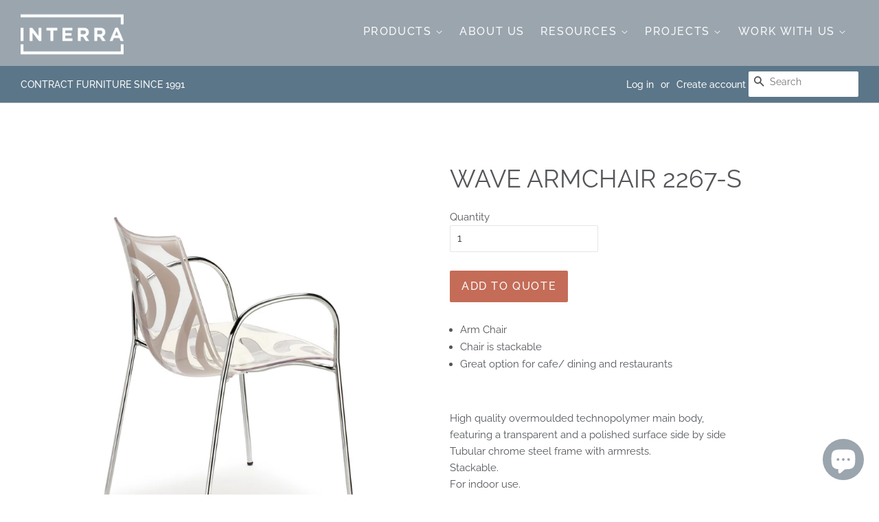

--- FILE ---
content_type: text/html; charset=utf-8
request_url: https://interracontract.com/products/wave-chair-with-arms
body_size: 27670
content:















<!doctype html>
<html class="no-js">
<head>

  <script type="application/vnd.locksmith+json" data-locksmith>{"version":"v254","locked":false,"initialized":true,"scope":"product","access_granted":true,"access_denied":false,"requires_customer":false,"manual_lock":false,"remote_lock":false,"has_timeout":false,"remote_rendered":null,"hide_resource":false,"hide_links_to_resource":false,"transparent":true,"locks":{"all":[],"opened":[]},"keys":[],"keys_signature":"7c68a2937785bce71708a876e1cfd9bbdcecbe9c9729dd3769e34aa1b5e4089b","state":{"template":"product","theme":80966746214,"product":"wave-chair-with-arms","collection":null,"page":null,"blog":null,"article":null,"app":null},"now":1768992159,"path":"\/products\/wave-chair-with-arms","locale_root_url":"\/","canonical_url":"https:\/\/interracontract.com\/products\/wave-chair-with-arms","customer_id":null,"customer_id_signature":"7c68a2937785bce71708a876e1cfd9bbdcecbe9c9729dd3769e34aa1b5e4089b","cart":null}</script><script data-locksmith>!function(){undefined;!function(){var s=window.Locksmith={},e=document.querySelector('script[type="application/vnd.locksmith+json"]'),n=e&&e.innerHTML;if(s.state={},s.util={},s.loading=!1,n)try{s.state=JSON.parse(n)}catch(d){}if(document.addEventListener&&document.querySelector){var o,a,i,t=[76,79,67,75,83,77,73,84,72,49,49],c=function(){a=t.slice(0)},l="style",r=function(e){e&&27!==e.keyCode&&"click"!==e.type||(document.removeEventListener("keydown",r),document.removeEventListener("click",r),o&&document.body.removeChild(o),o=null)};c(),document.addEventListener("keyup",function(e){if(e.keyCode===a[0]){if(clearTimeout(i),a.shift(),0<a.length)return void(i=setTimeout(c,1e3));c(),r(),(o=document.createElement("div"))[l].width="50%",o[l].maxWidth="1000px",o[l].height="85%",o[l].border="1px rgba(0, 0, 0, 0.2) solid",o[l].background="rgba(255, 255, 255, 0.99)",o[l].borderRadius="4px",o[l].position="fixed",o[l].top="50%",o[l].left="50%",o[l].transform="translateY(-50%) translateX(-50%)",o[l].boxShadow="0 2px 5px rgba(0, 0, 0, 0.3), 0 0 100vh 100vw rgba(0, 0, 0, 0.5)",o[l].zIndex="2147483645";var t=document.createElement("textarea");t.value=JSON.stringify(JSON.parse(n),null,2),t[l].border="none",t[l].display="block",t[l].boxSizing="border-box",t[l].width="100%",t[l].height="100%",t[l].background="transparent",t[l].padding="22px",t[l].fontFamily="monospace",t[l].fontSize="14px",t[l].color="#333",t[l].resize="none",t[l].outline="none",t.readOnly=!0,o.appendChild(t),document.body.appendChild(o),t.addEventListener("click",function(e){e.stopImmediatePropagation()}),t.select(),document.addEventListener("keydown",r),document.addEventListener("click",r)}})}s.isEmbedded=-1!==window.location.search.indexOf("_ab=0&_fd=0&_sc=1"),s.path=s.state.path||window.location.pathname,s.basePath=s.state.locale_root_url.concat("/apps/locksmith").replace(/^\/\//,"/"),s.reloading=!1,s.util.console=window.console||{log:function(){},error:function(){}},s.util.makeUrl=function(e,t){var n,o=s.basePath+e,a=[],i=s.cache();for(n in i)a.push(n+"="+encodeURIComponent(i[n]));for(n in t)a.push(n+"="+encodeURIComponent(t[n]));return s.state.customer_id&&(a.push("customer_id="+encodeURIComponent(s.state.customer_id)),a.push("customer_id_signature="+encodeURIComponent(s.state.customer_id_signature))),o+=(-1===o.indexOf("?")?"?":"&")+a.join("&")},s._initializeCallbacks=[],s.on=function(e,t){if("initialize"!==e)throw'Locksmith.on() currently only supports the "initialize" event';s._initializeCallbacks.push(t)},s.initializeSession=function(e){if(!s.isEmbedded){var t=!1,n=!0,o=!0;(e=e||{}).silent&&(o=n=!(t=!0)),s.ping({silent:t,spinner:n,reload:o,callback:function(){s._initializeCallbacks.forEach(function(e){e()})}})}},s.cache=function(e){var t={};try{var n=function a(e){return(document.cookie.match("(^|; )"+e+"=([^;]*)")||0)[2]};t=JSON.parse(decodeURIComponent(n("locksmith-params")||"{}"))}catch(d){}if(e){for(var o in e)t[o]=e[o];document.cookie="locksmith-params=; expires=Thu, 01 Jan 1970 00:00:00 GMT; path=/",document.cookie="locksmith-params="+encodeURIComponent(JSON.stringify(t))+"; path=/"}return t},s.cache.cart=s.state.cart,s.cache.cartLastSaved=null,s.params=s.cache(),s.util.reload=function(){s.reloading=!0;try{window.location.href=window.location.href.replace(/#.*/,"")}catch(d){s.util.console.error("Preferred reload method failed",d),window.location.reload()}},s.cache.saveCart=function(e){if(!s.cache.cart||s.cache.cart===s.cache.cartLastSaved)return e?e():null;var t=s.cache.cartLastSaved;s.cache.cartLastSaved=s.cache.cart,fetch("/cart/update.js",{method:"POST",headers:{"Content-Type":"application/json",Accept:"application/json"},body:JSON.stringify({attributes:{locksmith:s.cache.cart}})}).then(function(e){if(!e.ok)throw new Error("Cart update failed: "+e.status);return e.json()}).then(function(){e&&e()})["catch"](function(e){if(s.cache.cartLastSaved=t,!s.reloading)throw e})},s.util.spinnerHTML='<style>body{background:#FFF}@keyframes spin{from{transform:rotate(0deg)}to{transform:rotate(360deg)}}#loading{display:flex;width:100%;height:50vh;color:#777;align-items:center;justify-content:center}#loading .spinner{display:block;animation:spin 600ms linear infinite;position:relative;width:50px;height:50px}#loading .spinner-ring{stroke:currentColor;stroke-dasharray:100%;stroke-width:2px;stroke-linecap:round;fill:none}</style><div id="loading"><div class="spinner"><svg width="100%" height="100%"><svg preserveAspectRatio="xMinYMin"><circle class="spinner-ring" cx="50%" cy="50%" r="45%"></circle></svg></svg></div></div>',s.util.clobberBody=function(e){document.body.innerHTML=e},s.util.clobberDocument=function(e){e.responseText&&(e=e.responseText),document.documentElement&&document.removeChild(document.documentElement);var t=document.open("text/html","replace");t.writeln(e),t.close(),setTimeout(function(){var e=t.querySelector("[autofocus]");e&&e.focus()},100)},s.util.serializeForm=function(e){if(e&&"FORM"===e.nodeName){var t,n,o={};for(t=e.elements.length-1;0<=t;t-=1)if(""!==e.elements[t].name)switch(e.elements[t].nodeName){case"INPUT":switch(e.elements[t].type){default:case"text":case"hidden":case"password":case"button":case"reset":case"submit":o[e.elements[t].name]=e.elements[t].value;break;case"checkbox":case"radio":e.elements[t].checked&&(o[e.elements[t].name]=e.elements[t].value);break;case"file":}break;case"TEXTAREA":o[e.elements[t].name]=e.elements[t].value;break;case"SELECT":switch(e.elements[t].type){case"select-one":o[e.elements[t].name]=e.elements[t].value;break;case"select-multiple":for(n=e.elements[t].options.length-1;0<=n;n-=1)e.elements[t].options[n].selected&&(o[e.elements[t].name]=e.elements[t].options[n].value)}break;case"BUTTON":switch(e.elements[t].type){case"reset":case"submit":case"button":o[e.elements[t].name]=e.elements[t].value}}return o}},s.util.on=function(e,i,s,t){t=t||document;var c="locksmith-"+e+i,n=function(e){var t=e.target,n=e.target.parentElement,o=t&&t.className&&(t.className.baseVal||t.className)||"",a=n&&n.className&&(n.className.baseVal||n.className)||"";("string"==typeof o&&-1!==o.split(/\s+/).indexOf(i)||"string"==typeof a&&-1!==a.split(/\s+/).indexOf(i))&&!e[c]&&(e[c]=!0,s(e))};t.attachEvent?t.attachEvent(e,n):t.addEventListener(e,n,!1)},s.util.enableActions=function(e){s.util.on("click","locksmith-action",function(e){e.preventDefault();var t=e.target;t.dataset.confirmWith&&!confirm(t.dataset.confirmWith)||(t.disabled=!0,t.innerText=t.dataset.disableWith,s.post("/action",t.dataset.locksmithParams,{spinner:!1,type:"text",success:function(e){(e=JSON.parse(e.responseText)).message&&alert(e.message),s.util.reload()}}))},e)},s.util.inject=function(e,t){var n=["data","locksmith","append"];if(-1!==t.indexOf(n.join("-"))){var o=document.createElement("div");o.innerHTML=t,e.appendChild(o)}else e.innerHTML=t;var a,i,s=e.querySelectorAll("script");for(i=0;i<s.length;++i){a=s[i];var c=document.createElement("script");if(a.type&&(c.type=a.type),a.src)c.src=a.src;else{var l=document.createTextNode(a.innerHTML);c.appendChild(l)}e.appendChild(c)}var r=e.querySelector("[autofocus]");r&&r.focus()},s.post=function(e,t,n){!1!==(n=n||{}).spinner&&s.util.clobberBody(s.util.spinnerHTML);var o={};n.container===document?(o.layout=1,n.success=function(e){s.util.clobberDocument(e)}):n.container&&(o.layout=0,n.success=function(e){var t=document.getElementById(n.container);s.util.inject(t,e),t.id===t.firstChild.id&&t.parentElement.replaceChild(t.firstChild,t)}),n.form_type&&(t.form_type=n.form_type),n.include_layout_classes!==undefined&&(t.include_layout_classes=n.include_layout_classes),n.lock_id!==undefined&&(t.lock_id=n.lock_id),s.loading=!0;var a=s.util.makeUrl(e,o),i="json"===n.type||"text"===n.type;fetch(a,{method:"POST",headers:{"Content-Type":"application/json",Accept:i?"application/json":"text/html"},body:JSON.stringify(t)}).then(function(e){if(!e.ok)throw new Error("Request failed: "+e.status);return e.text()}).then(function(e){var t=n.success||s.util.clobberDocument;t(i?{responseText:e}:e)})["catch"](function(e){if(!s.reloading)if("dashboard.weglot.com"!==window.location.host){if(!n.silent)throw alert("Something went wrong! Please refresh and try again."),e;console.error(e)}else console.error(e)})["finally"](function(){s.loading=!1})},s.postResource=function(e,t){e.path=s.path,e.search=window.location.search,e.state=s.state,e.passcode&&(e.passcode=e.passcode.trim()),e.email&&(e.email=e.email.trim()),e.state.cart=s.cache.cart,e.locksmith_json=s.jsonTag,e.locksmith_json_signature=s.jsonTagSignature,s.post("/resource",e,t)},s.ping=function(e){if(!s.isEmbedded){e=e||{};var t=function(){e.reload?s.util.reload():"function"==typeof e.callback&&e.callback()};s.post("/ping",{path:s.path,search:window.location.search,state:s.state},{spinner:!!e.spinner,silent:"undefined"==typeof e.silent||e.silent,type:"text",success:function(e){e&&e.responseText?((e=JSON.parse(e.responseText)).messages&&0<e.messages.length&&s.showMessages(e.messages),e.cart&&s.cache.cart!==e.cart?(s.cache.cart=e.cart,s.cache.saveCart(function(){t(),e.cart&&e.cart.match(/^.+:/)&&s.util.reload()})):t()):console.error("[Locksmith] Invalid result in ping callback:",e)}})}},s.timeoutMonitor=function(){var e=s.cache.cart;s.ping({callback:function(){e!==s.cache.cart||setTimeout(function(){s.timeoutMonitor()},6e4)}})},s.showMessages=function(e){var t=document.createElement("div");t.style.position="fixed",t.style.left=0,t.style.right=0,t.style.bottom="-50px",t.style.opacity=0,t.style.background="#191919",t.style.color="#ddd",t.style.transition="bottom 0.2s, opacity 0.2s",t.style.zIndex=999999,t.innerHTML="        <style>          .locksmith-ab .locksmith-b { display: none; }          .locksmith-ab.toggled .locksmith-b { display: flex; }          .locksmith-ab.toggled .locksmith-a { display: none; }          .locksmith-flex { display: flex; flex-wrap: wrap; justify-content: space-between; align-items: center; padding: 10px 20px; }          .locksmith-message + .locksmith-message { border-top: 1px #555 solid; }          .locksmith-message a { color: inherit; font-weight: bold; }          .locksmith-message a:hover { color: inherit; opacity: 0.8; }          a.locksmith-ab-toggle { font-weight: inherit; text-decoration: underline; }          .locksmith-text { flex-grow: 1; }          .locksmith-cta { flex-grow: 0; text-align: right; }          .locksmith-cta button { transform: scale(0.8); transform-origin: left; }          .locksmith-cta > * { display: block; }          .locksmith-cta > * + * { margin-top: 10px; }          .locksmith-message a.locksmith-close { flex-grow: 0; text-decoration: none; margin-left: 15px; font-size: 30px; font-family: monospace; display: block; padding: 2px 10px; }                    @media screen and (max-width: 600px) {            .locksmith-wide-only { display: none !important; }            .locksmith-flex { padding: 0 15px; }            .locksmith-flex > * { margin-top: 5px; margin-bottom: 5px; }            .locksmith-cta { text-align: left; }          }                    @media screen and (min-width: 601px) {            .locksmith-narrow-only { display: none !important; }          }        </style>      "+e.map(function(e){return'<div class="locksmith-message">'+e+"</div>"}).join(""),document.body.appendChild(t),document.body.style.position="relative",document.body.parentElement.style.paddingBottom=t.offsetHeight+"px",setTimeout(function(){t.style.bottom=0,t.style.opacity=1},50),s.util.on("click","locksmith-ab-toggle",function(e){e.preventDefault();for(var t=e.target.parentElement;-1===t.className.split(" ").indexOf("locksmith-ab");)t=t.parentElement;-1!==t.className.split(" ").indexOf("toggled")?t.className=t.className.replace("toggled",""):t.className=t.className+" toggled"}),s.util.enableActions(t)}}()}();</script>
      <script data-locksmith>Locksmith.cache.cart=null</script>

  <script data-locksmith>Locksmith.jsonTag="{\"version\":\"v254\",\"locked\":false,\"initialized\":true,\"scope\":\"product\",\"access_granted\":true,\"access_denied\":false,\"requires_customer\":false,\"manual_lock\":false,\"remote_lock\":false,\"has_timeout\":false,\"remote_rendered\":null,\"hide_resource\":false,\"hide_links_to_resource\":false,\"transparent\":true,\"locks\":{\"all\":[],\"opened\":[]},\"keys\":[],\"keys_signature\":\"7c68a2937785bce71708a876e1cfd9bbdcecbe9c9729dd3769e34aa1b5e4089b\",\"state\":{\"template\":\"product\",\"theme\":80966746214,\"product\":\"wave-chair-with-arms\",\"collection\":null,\"page\":null,\"blog\":null,\"article\":null,\"app\":null},\"now\":1768992159,\"path\":\"\\\/products\\\/wave-chair-with-arms\",\"locale_root_url\":\"\\\/\",\"canonical_url\":\"https:\\\/\\\/interracontract.com\\\/products\\\/wave-chair-with-arms\",\"customer_id\":null,\"customer_id_signature\":\"7c68a2937785bce71708a876e1cfd9bbdcecbe9c9729dd3769e34aa1b5e4089b\",\"cart\":null}";Locksmith.jsonTagSignature="2274b4e7e61fe0c2ffa7baf1c42fe48bba275c6c1b50b9272418c011637cee3a"</script>
  <!-- Basic page needs ================================================== -->
  <meta charset="utf-8">
  <meta http-equiv="X-UA-Compatible" content="IE=edge,chrome=1">

  
  <link rel="shortcut icon" href="//interracontract.com/cdn/shop/files/favicon-32x32_32x32.png?v=1614291780" type="image/png" />
  

  <!-- Title and description ================================================== -->
  <title>
  WAVE ARMCHAIR 2267-S &ndash; Interra Contract
  </title>
  
    
      
<meta name="description" content="High quality overmoulded technopolymer main body,featuring a transparent and a polished surface side by sideTubular chrome steel frame with armrests.Stackable.For indoor use. DESIGNED AND MANUFACTURED IN ITALY Request Information">

  


  <!-- Social meta ================================================== -->
  <!-- /snippets/social-meta-tags.liquid -->




<meta property="og:site_name" content="Interra Contract">
<meta property="og:url" content="https://interracontract.com/products/wave-chair-with-arms"><meta property="og:title" content="WAVE ARMCHAIR 2267-S">
<meta property="og:type" content="product">
<meta property="og:description" content="High quality overmoulded technopolymer main body,featuring a transparent and a polished surface side by sideTubular chrome steel frame with armrests.Stackable.For indoor use. DESIGNED AND MANUFACTURED IN ITALY Request Information">

<meta property="og:price:amount" content="0.00">
<meta property="og:price:currency" content="USD">

<meta property="og:image" content="http://interracontract.com/cdn/shop/products/2267201_1200x1200.jpg?v=1629916566">
<meta property="og:image:secure_url" content="https://interracontract.com/cdn/shop/products/2267201_1200x1200.jpg?v=1629916566">


<meta name="twitter:card" content="summary_large_image"><meta name="twitter:title" content="WAVE ARMCHAIR 2267-S">
<meta name="twitter:description" content="High quality overmoulded technopolymer main body,featuring a transparent and a polished surface side by sideTubular chrome steel frame with armrests.Stackable.For indoor use. DESIGNED AND MANUFACTURED IN ITALY Request Information">

 
  <!-- Helpers ================================================== -->
  <link rel="canonical" href="https://interracontract.com/products/wave-chair-with-arms">
  <meta name="viewport" content="width=device-width,initial-scale=1">
  <meta name="theme-color" content="#c46c57">

  <!-- CSS ================================================== -->
  <link href="//interracontract.com/cdn/shop/t/6/assets/timber.scss.css?v=140108316605965536161759259569" rel="stylesheet" type="text/css" media="all" />
  <link href="//interracontract.com/cdn/shop/t/6/assets/theme.scss.css?v=71430942901186231431759259568" rel="stylesheet" type="text/css" media="all" />

  <script>
    window.theme = window.theme || {};

    var theme = {
      strings: {
        addToCart: "Add to Cart",
        soldOut: "Sold Out",
        unavailable: "Unavailable",
        zoomClose: "Close (Esc)",
        zoomPrev: "Previous (Left arrow key)",
        zoomNext: "Next (Right arrow key)",
        addressError: "Error looking up that address",
        addressNoResults: "No results for that address",
        addressQueryLimit: "You have exceeded the Google API usage limit. Consider upgrading to a \u003ca href=\"https:\/\/developers.google.com\/maps\/premium\/usage-limits\"\u003ePremium Plan\u003c\/a\u003e.",
        authError: "There was a problem authenticating your Google Maps API Key."
      },
      settings: {
        // Adding some settings to allow the editor to update correctly when they are changed
        enableWideLayout: true,
        typeAccentTransform: true,
        typeAccentSpacing: true,
        baseFontSize: '15px',
        headerBaseFontSize: '36px',
        accentFontSize: '16px'
      },
      variables: {
        mediaQueryMedium: 'screen and (max-width: 768px)',
        bpSmall: false
      },
      moneyFormat: "${{amount}}"
    }

    document.documentElement.className = document.documentElement.className.replace('no-js', 'supports-js');
  </script>

  <!-- Header hook for plugins ================================================== -->
  
<!-- starapps_scripts_start -->
<!-- This code is automatically managed by StarApps Studio -->
<!-- Please contact support@starapps.studio for any help -->
<!-- starapps_scripts_end -->

  <script>window.performance && window.performance.mark && window.performance.mark('shopify.content_for_header.start');</script><meta id="shopify-digital-wallet" name="shopify-digital-wallet" content="/12040863808/digital_wallets/dialog">
<link rel="alternate" type="application/json+oembed" href="https://interracontract.com/products/wave-chair-with-arms.oembed">
<script async="async" src="/checkouts/internal/preloads.js?locale=en-US"></script>
<script id="shopify-features" type="application/json">{"accessToken":"4a2720610b175db3d22f3cb5a7d6b782","betas":["rich-media-storefront-analytics"],"domain":"interracontract.com","predictiveSearch":true,"shopId":12040863808,"locale":"en"}</script>
<script>var Shopify = Shopify || {};
Shopify.shop = "interradesign.myshopify.com";
Shopify.locale = "en";
Shopify.currency = {"active":"USD","rate":"1.0"};
Shopify.country = "US";
Shopify.theme = {"name":"Interra Theme 2020","id":80966746214,"schema_name":"Minimal","schema_version":"11.1.0","theme_store_id":380,"role":"main"};
Shopify.theme.handle = "null";
Shopify.theme.style = {"id":null,"handle":null};
Shopify.cdnHost = "interracontract.com/cdn";
Shopify.routes = Shopify.routes || {};
Shopify.routes.root = "/";</script>
<script type="module">!function(o){(o.Shopify=o.Shopify||{}).modules=!0}(window);</script>
<script>!function(o){function n(){var o=[];function n(){o.push(Array.prototype.slice.apply(arguments))}return n.q=o,n}var t=o.Shopify=o.Shopify||{};t.loadFeatures=n(),t.autoloadFeatures=n()}(window);</script>
<script id="shop-js-analytics" type="application/json">{"pageType":"product"}</script>
<script defer="defer" async type="module" src="//interracontract.com/cdn/shopifycloud/shop-js/modules/v2/client.init-shop-cart-sync_BdyHc3Nr.en.esm.js"></script>
<script defer="defer" async type="module" src="//interracontract.com/cdn/shopifycloud/shop-js/modules/v2/chunk.common_Daul8nwZ.esm.js"></script>
<script type="module">
  await import("//interracontract.com/cdn/shopifycloud/shop-js/modules/v2/client.init-shop-cart-sync_BdyHc3Nr.en.esm.js");
await import("//interracontract.com/cdn/shopifycloud/shop-js/modules/v2/chunk.common_Daul8nwZ.esm.js");

  window.Shopify.SignInWithShop?.initShopCartSync?.({"fedCMEnabled":true,"windoidEnabled":true});

</script>
<script>(function() {
  var isLoaded = false;
  function asyncLoad() {
    if (isLoaded) return;
    isLoaded = true;
    var urls = ["https:\/\/cdn.shopify.com\/s\/files\/1\/0120\/4086\/3808\/t\/4\/assets\/globorequestforquote_init.js?shop=interradesign.myshopify.com","\/\/www.powr.io\/powr.js?powr-token=interradesign.myshopify.com\u0026external-type=shopify\u0026shop=interradesign.myshopify.com","https:\/\/chimpstatic.com\/mcjs-connected\/js\/users\/2dc4d56576eb2c05624b3e2ec\/0827467a2938bd48c69b0889a.js?shop=interradesign.myshopify.com","https:\/\/na.shgcdn3.com\/pixel-collector.js?shop=interradesign.myshopify.com"];
    for (var i = 0; i < urls.length; i++) {
      var s = document.createElement('script');
      s.type = 'text/javascript';
      s.async = true;
      s.src = urls[i];
      var x = document.getElementsByTagName('script')[0];
      x.parentNode.insertBefore(s, x);
    }
  };
  if(window.attachEvent) {
    window.attachEvent('onload', asyncLoad);
  } else {
    window.addEventListener('load', asyncLoad, false);
  }
})();</script>
<script id="__st">var __st={"a":12040863808,"offset":-28800,"reqid":"55c787b3-fa3c-4046-9677-df5bec94a618-1768992159","pageurl":"interracontract.com\/products\/wave-chair-with-arms","u":"6098d660bd93","p":"product","rtyp":"product","rid":4687438151782};</script>
<script>window.ShopifyPaypalV4VisibilityTracking = true;</script>
<script id="captcha-bootstrap">!function(){'use strict';const t='contact',e='account',n='new_comment',o=[[t,t],['blogs',n],['comments',n],[t,'customer']],c=[[e,'customer_login'],[e,'guest_login'],[e,'recover_customer_password'],[e,'create_customer']],r=t=>t.map((([t,e])=>`form[action*='/${t}']:not([data-nocaptcha='true']) input[name='form_type'][value='${e}']`)).join(','),a=t=>()=>t?[...document.querySelectorAll(t)].map((t=>t.form)):[];function s(){const t=[...o],e=r(t);return a(e)}const i='password',u='form_key',d=['recaptcha-v3-token','g-recaptcha-response','h-captcha-response',i],f=()=>{try{return window.sessionStorage}catch{return}},m='__shopify_v',_=t=>t.elements[u];function p(t,e,n=!1){try{const o=window.sessionStorage,c=JSON.parse(o.getItem(e)),{data:r}=function(t){const{data:e,action:n}=t;return t[m]||n?{data:e,action:n}:{data:t,action:n}}(c);for(const[e,n]of Object.entries(r))t.elements[e]&&(t.elements[e].value=n);n&&o.removeItem(e)}catch(o){console.error('form repopulation failed',{error:o})}}const l='form_type',E='cptcha';function T(t){t.dataset[E]=!0}const w=window,h=w.document,L='Shopify',v='ce_forms',y='captcha';let A=!1;((t,e)=>{const n=(g='f06e6c50-85a8-45c8-87d0-21a2b65856fe',I='https://cdn.shopify.com/shopifycloud/storefront-forms-hcaptcha/ce_storefront_forms_captcha_hcaptcha.v1.5.2.iife.js',D={infoText:'Protected by hCaptcha',privacyText:'Privacy',termsText:'Terms'},(t,e,n)=>{const o=w[L][v],c=o.bindForm;if(c)return c(t,g,e,D).then(n);var r;o.q.push([[t,g,e,D],n]),r=I,A||(h.body.append(Object.assign(h.createElement('script'),{id:'captcha-provider',async:!0,src:r})),A=!0)});var g,I,D;w[L]=w[L]||{},w[L][v]=w[L][v]||{},w[L][v].q=[],w[L][y]=w[L][y]||{},w[L][y].protect=function(t,e){n(t,void 0,e),T(t)},Object.freeze(w[L][y]),function(t,e,n,w,h,L){const[v,y,A,g]=function(t,e,n){const i=e?o:[],u=t?c:[],d=[...i,...u],f=r(d),m=r(i),_=r(d.filter((([t,e])=>n.includes(e))));return[a(f),a(m),a(_),s()]}(w,h,L),I=t=>{const e=t.target;return e instanceof HTMLFormElement?e:e&&e.form},D=t=>v().includes(t);t.addEventListener('submit',(t=>{const e=I(t);if(!e)return;const n=D(e)&&!e.dataset.hcaptchaBound&&!e.dataset.recaptchaBound,o=_(e),c=g().includes(e)&&(!o||!o.value);(n||c)&&t.preventDefault(),c&&!n&&(function(t){try{if(!f())return;!function(t){const e=f();if(!e)return;const n=_(t);if(!n)return;const o=n.value;o&&e.removeItem(o)}(t);const e=Array.from(Array(32),(()=>Math.random().toString(36)[2])).join('');!function(t,e){_(t)||t.append(Object.assign(document.createElement('input'),{type:'hidden',name:u})),t.elements[u].value=e}(t,e),function(t,e){const n=f();if(!n)return;const o=[...t.querySelectorAll(`input[type='${i}']`)].map((({name:t})=>t)),c=[...d,...o],r={};for(const[a,s]of new FormData(t).entries())c.includes(a)||(r[a]=s);n.setItem(e,JSON.stringify({[m]:1,action:t.action,data:r}))}(t,e)}catch(e){console.error('failed to persist form',e)}}(e),e.submit())}));const S=(t,e)=>{t&&!t.dataset[E]&&(n(t,e.some((e=>e===t))),T(t))};for(const o of['focusin','change'])t.addEventListener(o,(t=>{const e=I(t);D(e)&&S(e,y())}));const B=e.get('form_key'),M=e.get(l),P=B&&M;t.addEventListener('DOMContentLoaded',(()=>{const t=y();if(P)for(const e of t)e.elements[l].value===M&&p(e,B);[...new Set([...A(),...v().filter((t=>'true'===t.dataset.shopifyCaptcha))])].forEach((e=>S(e,t)))}))}(h,new URLSearchParams(w.location.search),n,t,e,['guest_login'])})(!0,!0)}();</script>
<script integrity="sha256-4kQ18oKyAcykRKYeNunJcIwy7WH5gtpwJnB7kiuLZ1E=" data-source-attribution="shopify.loadfeatures" defer="defer" src="//interracontract.com/cdn/shopifycloud/storefront/assets/storefront/load_feature-a0a9edcb.js" crossorigin="anonymous"></script>
<script data-source-attribution="shopify.dynamic_checkout.dynamic.init">var Shopify=Shopify||{};Shopify.PaymentButton=Shopify.PaymentButton||{isStorefrontPortableWallets:!0,init:function(){window.Shopify.PaymentButton.init=function(){};var t=document.createElement("script");t.src="https://interracontract.com/cdn/shopifycloud/portable-wallets/latest/portable-wallets.en.js",t.type="module",document.head.appendChild(t)}};
</script>
<script data-source-attribution="shopify.dynamic_checkout.buyer_consent">
  function portableWalletsHideBuyerConsent(e){var t=document.getElementById("shopify-buyer-consent"),n=document.getElementById("shopify-subscription-policy-button");t&&n&&(t.classList.add("hidden"),t.setAttribute("aria-hidden","true"),n.removeEventListener("click",e))}function portableWalletsShowBuyerConsent(e){var t=document.getElementById("shopify-buyer-consent"),n=document.getElementById("shopify-subscription-policy-button");t&&n&&(t.classList.remove("hidden"),t.removeAttribute("aria-hidden"),n.addEventListener("click",e))}window.Shopify?.PaymentButton&&(window.Shopify.PaymentButton.hideBuyerConsent=portableWalletsHideBuyerConsent,window.Shopify.PaymentButton.showBuyerConsent=portableWalletsShowBuyerConsent);
</script>
<script data-source-attribution="shopify.dynamic_checkout.cart.bootstrap">document.addEventListener("DOMContentLoaded",(function(){function t(){return document.querySelector("shopify-accelerated-checkout-cart, shopify-accelerated-checkout")}if(t())Shopify.PaymentButton.init();else{new MutationObserver((function(e,n){t()&&(Shopify.PaymentButton.init(),n.disconnect())})).observe(document.body,{childList:!0,subtree:!0})}}));
</script>

<script>window.performance && window.performance.mark && window.performance.mark('shopify.content_for_header.end');</script>
  



  <script type="text/javascript">
    window.__shgProducts = window.__shgProducts || {};
    
      
      
    
  </script>



  <script type="text/javascript">
    
      window.__shgMoneyFormat = window.__shgMoneyFormat || {"USD":{"currency":"USD","currency_symbol":"$","currency_symbol_location":"left","decimal_places":2,"decimal_separator":".","thousands_separator":","}};
    
    window.__shgCurrentCurrencyCode = window.__shgCurrentCurrencyCode || {
      currency: "USD",
      currency_symbol: "$",
      decimal_separator: ".",
      thousands_separator: ",",
      decimal_places: 2,
      currency_symbol_location: "left"
    };
  </script>


<script src="//interracontract.com/cdn/shop/t/6/assets/jquery-2.2.3.min.js?v=58211863146907186831589572125" type="text/javascript"></script>

  <script src="//interracontract.com/cdn/shop/t/6/assets/lazysizes.min.js?v=155223123402716617051589572125" async="async"></script>

  
  


  
  
  
  
    	<link href="//interracontract.com/cdn/shop/t/6/assets/globorequestforquote.css?v=181801138661653959811589572119" rel="stylesheet" type="text/css" media="all" /><script src="//interracontract.com/cdn/shop/t/6/assets/globorequestforquote_params.js?v=110248820529884012701648614724" type="text/javascript"></script><script type="text/javascript">var GRFQConfigs = GRFQConfigs || {};GRFQConfigs.customer = {'id': '','email': '','name': ''};GRFQConfigs.product = {"id":4687438151782,"title":"WAVE ARMCHAIR 2267-S","handle":"wave-chair-with-arms","description":"\u003cdiv class=\"shogun-root\" data-shogun-id=\"5e8bb712bf277a0050c782bc\" data-shogun-site-id=\"e42ca656-10c9-40ea-916e-4b6bd3d383a9\" data-shogun-page-id=\"5e8bb712bf277a0050c782bc\" data-shogun-page-version-id=\"65cc1a4569e5f300cd89c41f\" data-shogun-platform-type=\"shopify\" data-shogun-variant-id=\"65cc1a4569e5f300cd89c5d1\" data-shogun-page-type=\"product\" data-shogun-power-up-type=\"\" data-shogun-power-up-id=\"\" data-region=\"main\"\u003e \u003cdiv class=\"shg-box-vertical-align-wrapper\"\u003e \u003cdiv class=\"shg-box shg-c \" id=\"s-1f29063c-a673-41bd-a4e3-a52038a3f8e3\"\u003e \u003cdiv class=\"shg-box-overlay\"\u003e\u003c\/div\u003e\n\u003cdiv class=\"shg-box-content\"\u003e \u003cdiv class=\"shg-box-vertical-align-wrapper\"\u003e \u003cdiv class=\"shg-box shg-c \" id=\"s-33074cc4-e5ab-4e24-9bf4-76c22304d17a\"\u003e \u003cdiv class=\"shg-box-overlay\"\u003e\u003c\/div\u003e\n\u003cdiv class=\"shg-box-content\"\u003e \u003cdiv id=\"s-35f7c1c8-62c7-4b8c-b754-0224e1f11082\" class=\"shg-c \"\u003e \u003cdiv class=\"shg-rich-text shg-theme-text-content\"\u003e\n\u003cp\u003eHigh quality overmoulded technopolymer main body,\u003cbr\u003efeaturing a transparent and a polished surface side by side\u003cbr\u003eTubular chrome steel frame with armrests.\u003cbr\u003eStackable.\u003cbr\u003eFor indoor use.\u003c\/p\u003e \u003cp\u003eDESIGNED AND MANUFACTURED IN ITALY\u003c\/p\u003e\n\u003c\/div\u003e \u003c\/div\u003e \u003cdiv id=\"s-f5f22719-491d-4c81-ab68-14b2da51c970-root\" class=\"shg-c shg-btn-wrapper shg-align-left\"\u003e \u003ca id=\"s-f5f22719-491d-4c81-ab68-14b2da51c970\" class=\"shg-btn shg-cse shg-btn-text \" href=\"\"\u003e Request Information \u003c\/a\u003e \u003c\/div\u003e \u003c\/div\u003e \u003c\/div\u003e \u003c\/div\u003e \u003c\/div\u003e \u003c\/div\u003e \u003c\/div\u003e \u003c\/div\u003e","published_at":"2020-03-25T11:36:22-07:00","created_at":"2020-03-25T13:35:57-07:00","vendor":"Scab","type":"Chair","tags":["chair","metal","restaurant","Scab","stacking","with arms"],"price":0,"price_min":0,"price_max":0,"available":true,"price_varies":false,"compare_at_price":null,"compare_at_price_min":0,"compare_at_price_max":0,"compare_at_price_varies":false,"variants":[{"id":31522192130150,"title":"Default Title","option1":"Default Title","option2":null,"option3":null,"sku":null,"requires_shipping":true,"taxable":true,"featured_image":null,"available":true,"name":"WAVE ARMCHAIR 2267-S","public_title":null,"options":["Default Title"],"price":0,"weight":0,"compare_at_price":null,"inventory_management":"shopify","barcode":null,"requires_selling_plan":false,"selling_plan_allocations":[]}],"images":["\/\/interracontract.com\/cdn\/shop\/products\/2267201.jpg?v=1629916566"],"featured_image":"\/\/interracontract.com\/cdn\/shop\/products\/2267201.jpg?v=1629916566","options":["Title"],"media":[{"alt":null,"id":22242851619007,"position":1,"preview_image":{"aspect_ratio":0.737,"height":4814,"width":3549,"src":"\/\/interracontract.com\/cdn\/shop\/products\/2267201.jpg?v=1629916566"},"aspect_ratio":0.737,"height":4814,"media_type":"image","src":"\/\/interracontract.com\/cdn\/shop\/products\/2267201.jpg?v=1629916566","width":3549}],"requires_selling_plan":false,"selling_plan_groups":[],"content":"\u003cdiv class=\"shogun-root\" data-shogun-id=\"5e8bb712bf277a0050c782bc\" data-shogun-site-id=\"e42ca656-10c9-40ea-916e-4b6bd3d383a9\" data-shogun-page-id=\"5e8bb712bf277a0050c782bc\" data-shogun-page-version-id=\"65cc1a4569e5f300cd89c41f\" data-shogun-platform-type=\"shopify\" data-shogun-variant-id=\"65cc1a4569e5f300cd89c5d1\" data-shogun-page-type=\"product\" data-shogun-power-up-type=\"\" data-shogun-power-up-id=\"\" data-region=\"main\"\u003e \u003cdiv class=\"shg-box-vertical-align-wrapper\"\u003e \u003cdiv class=\"shg-box shg-c \" id=\"s-1f29063c-a673-41bd-a4e3-a52038a3f8e3\"\u003e \u003cdiv class=\"shg-box-overlay\"\u003e\u003c\/div\u003e\n\u003cdiv class=\"shg-box-content\"\u003e \u003cdiv class=\"shg-box-vertical-align-wrapper\"\u003e \u003cdiv class=\"shg-box shg-c \" id=\"s-33074cc4-e5ab-4e24-9bf4-76c22304d17a\"\u003e \u003cdiv class=\"shg-box-overlay\"\u003e\u003c\/div\u003e\n\u003cdiv class=\"shg-box-content\"\u003e \u003cdiv id=\"s-35f7c1c8-62c7-4b8c-b754-0224e1f11082\" class=\"shg-c \"\u003e \u003cdiv class=\"shg-rich-text shg-theme-text-content\"\u003e\n\u003cp\u003eHigh quality overmoulded technopolymer main body,\u003cbr\u003efeaturing a transparent and a polished surface side by side\u003cbr\u003eTubular chrome steel frame with armrests.\u003cbr\u003eStackable.\u003cbr\u003eFor indoor use.\u003c\/p\u003e \u003cp\u003eDESIGNED AND MANUFACTURED IN ITALY\u003c\/p\u003e\n\u003c\/div\u003e \u003c\/div\u003e \u003cdiv id=\"s-f5f22719-491d-4c81-ab68-14b2da51c970-root\" class=\"shg-c shg-btn-wrapper shg-align-left\"\u003e \u003ca id=\"s-f5f22719-491d-4c81-ab68-14b2da51c970\" class=\"shg-btn shg-cse shg-btn-text \" href=\"\"\u003e Request Information \u003c\/a\u003e \u003c\/div\u003e \u003c\/div\u003e \u003c\/div\u003e \u003c\/div\u003e \u003c\/div\u003e \u003c\/div\u003e \u003c\/div\u003e \u003c\/div\u003e"};</script><script type="text/javascript" src="//interracontract.com/cdn/shop/t/6/assets/globorequestforquote.js?v=178136445137179804871589572119" defer="defer"></script> <script> if(typeof GRFQConfigs.product['collection'] === 'undefined') GRFQConfigs.product['collection'] = []; GRFQConfigs.product['collection'].push('156948398182'); </script>  <script> if(typeof GRFQConfigs.product['collection'] === 'undefined') GRFQConfigs.product['collection'] = []; GRFQConfigs.product['collection'].push('156948856934'); </script> 


  











  

<script type="text/javascript">
  
    window.SHG_CUSTOMER = null;
  
</script>




  <link rel="preconnect" href="https://cdn.getshogun.com">
<link rel="dns-prefetch" href="https://cdn.getshogun.com">
<link rel="preconnect" href="https://i.shgcdn.com">
<link rel="dns-prefetch" href="https://i.shgcdn.com">


<meta name="shogun_placeholder" content="shogun_placeholder" />






<!-- GSSTART Slider code start. Do not change -->
<script type="text/javascript" src="https://gravity-software.com/js/shopify/slider_shop14517.js?v=9c0b0b8183700c3679f43719a0120789"></script> <link rel="stylesheet" href="https://gravity-software.com/js/shopify/rondell/jquery.rondellf14517.css?v=9c0b0b8183700c3679f43719a0120789"/> 
 
<script>

var imageDimensionsWidth = {};
var imageDimensionsHeight = {};
var imageSrcAttr = {};
var altTag = {};  

var mediaGS = [];  
  var productImagesGS = [];
var productImagesGSUrls = [];

  var productImageUrl = "products/2267201.jpg";
  var dotPosition = productImageUrl.lastIndexOf(".");
  productImageUrl = productImageUrl.substr(0, dotPosition);
  productImagesGS.push(productImageUrl);
  imageDimensionsWidth[29845578481855] = "3549";
  imageDimensionsHeight[29845578481855] = "4814";
  altTag[29845578481855] = "WAVE ARMCHAIR 2267-S";
  imageSrcAttr[29845578481855] = "products/2267201.jpg";
  productImagesGSUrls.push("//interracontract.com/cdn/shop/products/2267201_240x.jpg?v=1629916566");

                           
                           var mediaObjectGS ={id: "22242851619007", mediaType:"image", previewImgURL:"//interracontract.com/cdn/shop/products/2267201_240x.jpg?v=1629916566", previewImg:"products/2267201.jpg", tag:"//interracontract.com/cdn/shop/products/2267201_240x.jpg?v=1629916566"};  
            mediaGS.push(mediaObjectGS);
    
</script>

<!-- Slider code end. Do not change GSEND --><script src="https://cdn.shopify.com/extensions/e8878072-2f6b-4e89-8082-94b04320908d/inbox-1254/assets/inbox-chat-loader.js" type="text/javascript" defer="defer"></script>
<link href="https://monorail-edge.shopifysvc.com" rel="dns-prefetch">
<script>(function(){if ("sendBeacon" in navigator && "performance" in window) {try {var session_token_from_headers = performance.getEntriesByType('navigation')[0].serverTiming.find(x => x.name == '_s').description;} catch {var session_token_from_headers = undefined;}var session_cookie_matches = document.cookie.match(/_shopify_s=([^;]*)/);var session_token_from_cookie = session_cookie_matches && session_cookie_matches.length === 2 ? session_cookie_matches[1] : "";var session_token = session_token_from_headers || session_token_from_cookie || "";function handle_abandonment_event(e) {var entries = performance.getEntries().filter(function(entry) {return /monorail-edge.shopifysvc.com/.test(entry.name);});if (!window.abandonment_tracked && entries.length === 0) {window.abandonment_tracked = true;var currentMs = Date.now();var navigation_start = performance.timing.navigationStart;var payload = {shop_id: 12040863808,url: window.location.href,navigation_start,duration: currentMs - navigation_start,session_token,page_type: "product"};window.navigator.sendBeacon("https://monorail-edge.shopifysvc.com/v1/produce", JSON.stringify({schema_id: "online_store_buyer_site_abandonment/1.1",payload: payload,metadata: {event_created_at_ms: currentMs,event_sent_at_ms: currentMs}}));}}window.addEventListener('pagehide', handle_abandonment_event);}}());</script>
<script id="web-pixels-manager-setup">(function e(e,d,r,n,o){if(void 0===o&&(o={}),!Boolean(null===(a=null===(i=window.Shopify)||void 0===i?void 0:i.analytics)||void 0===a?void 0:a.replayQueue)){var i,a;window.Shopify=window.Shopify||{};var t=window.Shopify;t.analytics=t.analytics||{};var s=t.analytics;s.replayQueue=[],s.publish=function(e,d,r){return s.replayQueue.push([e,d,r]),!0};try{self.performance.mark("wpm:start")}catch(e){}var l=function(){var e={modern:/Edge?\/(1{2}[4-9]|1[2-9]\d|[2-9]\d{2}|\d{4,})\.\d+(\.\d+|)|Firefox\/(1{2}[4-9]|1[2-9]\d|[2-9]\d{2}|\d{4,})\.\d+(\.\d+|)|Chrom(ium|e)\/(9{2}|\d{3,})\.\d+(\.\d+|)|(Maci|X1{2}).+ Version\/(15\.\d+|(1[6-9]|[2-9]\d|\d{3,})\.\d+)([,.]\d+|)( \(\w+\)|)( Mobile\/\w+|) Safari\/|Chrome.+OPR\/(9{2}|\d{3,})\.\d+\.\d+|(CPU[ +]OS|iPhone[ +]OS|CPU[ +]iPhone|CPU IPhone OS|CPU iPad OS)[ +]+(15[._]\d+|(1[6-9]|[2-9]\d|\d{3,})[._]\d+)([._]\d+|)|Android:?[ /-](13[3-9]|1[4-9]\d|[2-9]\d{2}|\d{4,})(\.\d+|)(\.\d+|)|Android.+Firefox\/(13[5-9]|1[4-9]\d|[2-9]\d{2}|\d{4,})\.\d+(\.\d+|)|Android.+Chrom(ium|e)\/(13[3-9]|1[4-9]\d|[2-9]\d{2}|\d{4,})\.\d+(\.\d+|)|SamsungBrowser\/([2-9]\d|\d{3,})\.\d+/,legacy:/Edge?\/(1[6-9]|[2-9]\d|\d{3,})\.\d+(\.\d+|)|Firefox\/(5[4-9]|[6-9]\d|\d{3,})\.\d+(\.\d+|)|Chrom(ium|e)\/(5[1-9]|[6-9]\d|\d{3,})\.\d+(\.\d+|)([\d.]+$|.*Safari\/(?![\d.]+ Edge\/[\d.]+$))|(Maci|X1{2}).+ Version\/(10\.\d+|(1[1-9]|[2-9]\d|\d{3,})\.\d+)([,.]\d+|)( \(\w+\)|)( Mobile\/\w+|) Safari\/|Chrome.+OPR\/(3[89]|[4-9]\d|\d{3,})\.\d+\.\d+|(CPU[ +]OS|iPhone[ +]OS|CPU[ +]iPhone|CPU IPhone OS|CPU iPad OS)[ +]+(10[._]\d+|(1[1-9]|[2-9]\d|\d{3,})[._]\d+)([._]\d+|)|Android:?[ /-](13[3-9]|1[4-9]\d|[2-9]\d{2}|\d{4,})(\.\d+|)(\.\d+|)|Mobile Safari.+OPR\/([89]\d|\d{3,})\.\d+\.\d+|Android.+Firefox\/(13[5-9]|1[4-9]\d|[2-9]\d{2}|\d{4,})\.\d+(\.\d+|)|Android.+Chrom(ium|e)\/(13[3-9]|1[4-9]\d|[2-9]\d{2}|\d{4,})\.\d+(\.\d+|)|Android.+(UC? ?Browser|UCWEB|U3)[ /]?(15\.([5-9]|\d{2,})|(1[6-9]|[2-9]\d|\d{3,})\.\d+)\.\d+|SamsungBrowser\/(5\.\d+|([6-9]|\d{2,})\.\d+)|Android.+MQ{2}Browser\/(14(\.(9|\d{2,})|)|(1[5-9]|[2-9]\d|\d{3,})(\.\d+|))(\.\d+|)|K[Aa][Ii]OS\/(3\.\d+|([4-9]|\d{2,})\.\d+)(\.\d+|)/},d=e.modern,r=e.legacy,n=navigator.userAgent;return n.match(d)?"modern":n.match(r)?"legacy":"unknown"}(),u="modern"===l?"modern":"legacy",c=(null!=n?n:{modern:"",legacy:""})[u],f=function(e){return[e.baseUrl,"/wpm","/b",e.hashVersion,"modern"===e.buildTarget?"m":"l",".js"].join("")}({baseUrl:d,hashVersion:r,buildTarget:u}),m=function(e){var d=e.version,r=e.bundleTarget,n=e.surface,o=e.pageUrl,i=e.monorailEndpoint;return{emit:function(e){var a=e.status,t=e.errorMsg,s=(new Date).getTime(),l=JSON.stringify({metadata:{event_sent_at_ms:s},events:[{schema_id:"web_pixels_manager_load/3.1",payload:{version:d,bundle_target:r,page_url:o,status:a,surface:n,error_msg:t},metadata:{event_created_at_ms:s}}]});if(!i)return console&&console.warn&&console.warn("[Web Pixels Manager] No Monorail endpoint provided, skipping logging."),!1;try{return self.navigator.sendBeacon.bind(self.navigator)(i,l)}catch(e){}var u=new XMLHttpRequest;try{return u.open("POST",i,!0),u.setRequestHeader("Content-Type","text/plain"),u.send(l),!0}catch(e){return console&&console.warn&&console.warn("[Web Pixels Manager] Got an unhandled error while logging to Monorail."),!1}}}}({version:r,bundleTarget:l,surface:e.surface,pageUrl:self.location.href,monorailEndpoint:e.monorailEndpoint});try{o.browserTarget=l,function(e){var d=e.src,r=e.async,n=void 0===r||r,o=e.onload,i=e.onerror,a=e.sri,t=e.scriptDataAttributes,s=void 0===t?{}:t,l=document.createElement("script"),u=document.querySelector("head"),c=document.querySelector("body");if(l.async=n,l.src=d,a&&(l.integrity=a,l.crossOrigin="anonymous"),s)for(var f in s)if(Object.prototype.hasOwnProperty.call(s,f))try{l.dataset[f]=s[f]}catch(e){}if(o&&l.addEventListener("load",o),i&&l.addEventListener("error",i),u)u.appendChild(l);else{if(!c)throw new Error("Did not find a head or body element to append the script");c.appendChild(l)}}({src:f,async:!0,onload:function(){if(!function(){var e,d;return Boolean(null===(d=null===(e=window.Shopify)||void 0===e?void 0:e.analytics)||void 0===d?void 0:d.initialized)}()){var d=window.webPixelsManager.init(e)||void 0;if(d){var r=window.Shopify.analytics;r.replayQueue.forEach((function(e){var r=e[0],n=e[1],o=e[2];d.publishCustomEvent(r,n,o)})),r.replayQueue=[],r.publish=d.publishCustomEvent,r.visitor=d.visitor,r.initialized=!0}}},onerror:function(){return m.emit({status:"failed",errorMsg:"".concat(f," has failed to load")})},sri:function(e){var d=/^sha384-[A-Za-z0-9+/=]+$/;return"string"==typeof e&&d.test(e)}(c)?c:"",scriptDataAttributes:o}),m.emit({status:"loading"})}catch(e){m.emit({status:"failed",errorMsg:(null==e?void 0:e.message)||"Unknown error"})}}})({shopId: 12040863808,storefrontBaseUrl: "https://interracontract.com",extensionsBaseUrl: "https://extensions.shopifycdn.com/cdn/shopifycloud/web-pixels-manager",monorailEndpoint: "https://monorail-edge.shopifysvc.com/unstable/produce_batch",surface: "storefront-renderer",enabledBetaFlags: ["2dca8a86"],webPixelsConfigList: [{"id":"893354175","configuration":"{\"site_id\":\"e42ca656-10c9-40ea-916e-4b6bd3d383a9\",\"analytics_endpoint\":\"https:\\\/\\\/na.shgcdn3.com\"}","eventPayloadVersion":"v1","runtimeContext":"STRICT","scriptVersion":"695709fc3f146fa50a25299517a954f2","type":"APP","apiClientId":1158168,"privacyPurposes":["ANALYTICS","MARKETING","SALE_OF_DATA"],"dataSharingAdjustments":{"protectedCustomerApprovalScopes":["read_customer_personal_data"]}},{"id":"109281471","eventPayloadVersion":"v1","runtimeContext":"LAX","scriptVersion":"1","type":"CUSTOM","privacyPurposes":["ANALYTICS"],"name":"Google Analytics tag (migrated)"},{"id":"shopify-app-pixel","configuration":"{}","eventPayloadVersion":"v1","runtimeContext":"STRICT","scriptVersion":"0450","apiClientId":"shopify-pixel","type":"APP","privacyPurposes":["ANALYTICS","MARKETING"]},{"id":"shopify-custom-pixel","eventPayloadVersion":"v1","runtimeContext":"LAX","scriptVersion":"0450","apiClientId":"shopify-pixel","type":"CUSTOM","privacyPurposes":["ANALYTICS","MARKETING"]}],isMerchantRequest: false,initData: {"shop":{"name":"Interra Contract","paymentSettings":{"currencyCode":"USD"},"myshopifyDomain":"interradesign.myshopify.com","countryCode":"US","storefrontUrl":"https:\/\/interracontract.com"},"customer":null,"cart":null,"checkout":null,"productVariants":[{"price":{"amount":0.0,"currencyCode":"USD"},"product":{"title":"WAVE ARMCHAIR 2267-S","vendor":"Scab","id":"4687438151782","untranslatedTitle":"WAVE ARMCHAIR 2267-S","url":"\/products\/wave-chair-with-arms","type":"Chair"},"id":"31522192130150","image":{"src":"\/\/interracontract.com\/cdn\/shop\/products\/2267201.jpg?v=1629916566"},"sku":null,"title":"Default Title","untranslatedTitle":"Default Title"}],"purchasingCompany":null},},"https://interracontract.com/cdn","fcfee988w5aeb613cpc8e4bc33m6693e112",{"modern":"","legacy":""},{"shopId":"12040863808","storefrontBaseUrl":"https:\/\/interracontract.com","extensionBaseUrl":"https:\/\/extensions.shopifycdn.com\/cdn\/shopifycloud\/web-pixels-manager","surface":"storefront-renderer","enabledBetaFlags":"[\"2dca8a86\"]","isMerchantRequest":"false","hashVersion":"fcfee988w5aeb613cpc8e4bc33m6693e112","publish":"custom","events":"[[\"page_viewed\",{}],[\"product_viewed\",{\"productVariant\":{\"price\":{\"amount\":0.0,\"currencyCode\":\"USD\"},\"product\":{\"title\":\"WAVE ARMCHAIR 2267-S\",\"vendor\":\"Scab\",\"id\":\"4687438151782\",\"untranslatedTitle\":\"WAVE ARMCHAIR 2267-S\",\"url\":\"\/products\/wave-chair-with-arms\",\"type\":\"Chair\"},\"id\":\"31522192130150\",\"image\":{\"src\":\"\/\/interracontract.com\/cdn\/shop\/products\/2267201.jpg?v=1629916566\"},\"sku\":null,\"title\":\"Default Title\",\"untranslatedTitle\":\"Default Title\"}}]]"});</script><script>
  window.ShopifyAnalytics = window.ShopifyAnalytics || {};
  window.ShopifyAnalytics.meta = window.ShopifyAnalytics.meta || {};
  window.ShopifyAnalytics.meta.currency = 'USD';
  var meta = {"product":{"id":4687438151782,"gid":"gid:\/\/shopify\/Product\/4687438151782","vendor":"Scab","type":"Chair","handle":"wave-chair-with-arms","variants":[{"id":31522192130150,"price":0,"name":"WAVE ARMCHAIR 2267-S","public_title":null,"sku":null}],"remote":false},"page":{"pageType":"product","resourceType":"product","resourceId":4687438151782,"requestId":"55c787b3-fa3c-4046-9677-df5bec94a618-1768992159"}};
  for (var attr in meta) {
    window.ShopifyAnalytics.meta[attr] = meta[attr];
  }
</script>
<script class="analytics">
  (function () {
    var customDocumentWrite = function(content) {
      var jquery = null;

      if (window.jQuery) {
        jquery = window.jQuery;
      } else if (window.Checkout && window.Checkout.$) {
        jquery = window.Checkout.$;
      }

      if (jquery) {
        jquery('body').append(content);
      }
    };

    var hasLoggedConversion = function(token) {
      if (token) {
        return document.cookie.indexOf('loggedConversion=' + token) !== -1;
      }
      return false;
    }

    var setCookieIfConversion = function(token) {
      if (token) {
        var twoMonthsFromNow = new Date(Date.now());
        twoMonthsFromNow.setMonth(twoMonthsFromNow.getMonth() + 2);

        document.cookie = 'loggedConversion=' + token + '; expires=' + twoMonthsFromNow;
      }
    }

    var trekkie = window.ShopifyAnalytics.lib = window.trekkie = window.trekkie || [];
    if (trekkie.integrations) {
      return;
    }
    trekkie.methods = [
      'identify',
      'page',
      'ready',
      'track',
      'trackForm',
      'trackLink'
    ];
    trekkie.factory = function(method) {
      return function() {
        var args = Array.prototype.slice.call(arguments);
        args.unshift(method);
        trekkie.push(args);
        return trekkie;
      };
    };
    for (var i = 0; i < trekkie.methods.length; i++) {
      var key = trekkie.methods[i];
      trekkie[key] = trekkie.factory(key);
    }
    trekkie.load = function(config) {
      trekkie.config = config || {};
      trekkie.config.initialDocumentCookie = document.cookie;
      var first = document.getElementsByTagName('script')[0];
      var script = document.createElement('script');
      script.type = 'text/javascript';
      script.onerror = function(e) {
        var scriptFallback = document.createElement('script');
        scriptFallback.type = 'text/javascript';
        scriptFallback.onerror = function(error) {
                var Monorail = {
      produce: function produce(monorailDomain, schemaId, payload) {
        var currentMs = new Date().getTime();
        var event = {
          schema_id: schemaId,
          payload: payload,
          metadata: {
            event_created_at_ms: currentMs,
            event_sent_at_ms: currentMs
          }
        };
        return Monorail.sendRequest("https://" + monorailDomain + "/v1/produce", JSON.stringify(event));
      },
      sendRequest: function sendRequest(endpointUrl, payload) {
        // Try the sendBeacon API
        if (window && window.navigator && typeof window.navigator.sendBeacon === 'function' && typeof window.Blob === 'function' && !Monorail.isIos12()) {
          var blobData = new window.Blob([payload], {
            type: 'text/plain'
          });

          if (window.navigator.sendBeacon(endpointUrl, blobData)) {
            return true;
          } // sendBeacon was not successful

        } // XHR beacon

        var xhr = new XMLHttpRequest();

        try {
          xhr.open('POST', endpointUrl);
          xhr.setRequestHeader('Content-Type', 'text/plain');
          xhr.send(payload);
        } catch (e) {
          console.log(e);
        }

        return false;
      },
      isIos12: function isIos12() {
        return window.navigator.userAgent.lastIndexOf('iPhone; CPU iPhone OS 12_') !== -1 || window.navigator.userAgent.lastIndexOf('iPad; CPU OS 12_') !== -1;
      }
    };
    Monorail.produce('monorail-edge.shopifysvc.com',
      'trekkie_storefront_load_errors/1.1',
      {shop_id: 12040863808,
      theme_id: 80966746214,
      app_name: "storefront",
      context_url: window.location.href,
      source_url: "//interracontract.com/cdn/s/trekkie.storefront.cd680fe47e6c39ca5d5df5f0a32d569bc48c0f27.min.js"});

        };
        scriptFallback.async = true;
        scriptFallback.src = '//interracontract.com/cdn/s/trekkie.storefront.cd680fe47e6c39ca5d5df5f0a32d569bc48c0f27.min.js';
        first.parentNode.insertBefore(scriptFallback, first);
      };
      script.async = true;
      script.src = '//interracontract.com/cdn/s/trekkie.storefront.cd680fe47e6c39ca5d5df5f0a32d569bc48c0f27.min.js';
      first.parentNode.insertBefore(script, first);
    };
    trekkie.load(
      {"Trekkie":{"appName":"storefront","development":false,"defaultAttributes":{"shopId":12040863808,"isMerchantRequest":null,"themeId":80966746214,"themeCityHash":"9936310030620990565","contentLanguage":"en","currency":"USD","eventMetadataId":"0a3295b6-e188-4007-943d-57fab758a77f"},"isServerSideCookieWritingEnabled":true,"monorailRegion":"shop_domain","enabledBetaFlags":["65f19447"]},"Session Attribution":{},"S2S":{"facebookCapiEnabled":false,"source":"trekkie-storefront-renderer","apiClientId":580111}}
    );

    var loaded = false;
    trekkie.ready(function() {
      if (loaded) return;
      loaded = true;

      window.ShopifyAnalytics.lib = window.trekkie;

      var originalDocumentWrite = document.write;
      document.write = customDocumentWrite;
      try { window.ShopifyAnalytics.merchantGoogleAnalytics.call(this); } catch(error) {};
      document.write = originalDocumentWrite;

      window.ShopifyAnalytics.lib.page(null,{"pageType":"product","resourceType":"product","resourceId":4687438151782,"requestId":"55c787b3-fa3c-4046-9677-df5bec94a618-1768992159","shopifyEmitted":true});

      var match = window.location.pathname.match(/checkouts\/(.+)\/(thank_you|post_purchase)/)
      var token = match? match[1]: undefined;
      if (!hasLoggedConversion(token)) {
        setCookieIfConversion(token);
        window.ShopifyAnalytics.lib.track("Viewed Product",{"currency":"USD","variantId":31522192130150,"productId":4687438151782,"productGid":"gid:\/\/shopify\/Product\/4687438151782","name":"WAVE ARMCHAIR 2267-S","price":"0.00","sku":null,"brand":"Scab","variant":null,"category":"Chair","nonInteraction":true,"remote":false},undefined,undefined,{"shopifyEmitted":true});
      window.ShopifyAnalytics.lib.track("monorail:\/\/trekkie_storefront_viewed_product\/1.1",{"currency":"USD","variantId":31522192130150,"productId":4687438151782,"productGid":"gid:\/\/shopify\/Product\/4687438151782","name":"WAVE ARMCHAIR 2267-S","price":"0.00","sku":null,"brand":"Scab","variant":null,"category":"Chair","nonInteraction":true,"remote":false,"referer":"https:\/\/interracontract.com\/products\/wave-chair-with-arms"});
      }
    });


        var eventsListenerScript = document.createElement('script');
        eventsListenerScript.async = true;
        eventsListenerScript.src = "//interracontract.com/cdn/shopifycloud/storefront/assets/shop_events_listener-3da45d37.js";
        document.getElementsByTagName('head')[0].appendChild(eventsListenerScript);

})();</script>
  <script>
  if (!window.ga || (window.ga && typeof window.ga !== 'function')) {
    window.ga = function ga() {
      (window.ga.q = window.ga.q || []).push(arguments);
      if (window.Shopify && window.Shopify.analytics && typeof window.Shopify.analytics.publish === 'function') {
        window.Shopify.analytics.publish("ga_stub_called", {}, {sendTo: "google_osp_migration"});
      }
      console.error("Shopify's Google Analytics stub called with:", Array.from(arguments), "\nSee https://help.shopify.com/manual/promoting-marketing/pixels/pixel-migration#google for more information.");
    };
    if (window.Shopify && window.Shopify.analytics && typeof window.Shopify.analytics.publish === 'function') {
      window.Shopify.analytics.publish("ga_stub_initialized", {}, {sendTo: "google_osp_migration"});
    }
  }
</script>
<script
  defer
  src="https://interracontract.com/cdn/shopifycloud/perf-kit/shopify-perf-kit-3.0.4.min.js"
  data-application="storefront-renderer"
  data-shop-id="12040863808"
  data-render-region="gcp-us-central1"
  data-page-type="product"
  data-theme-instance-id="80966746214"
  data-theme-name="Minimal"
  data-theme-version="11.1.0"
  data-monorail-region="shop_domain"
  data-resource-timing-sampling-rate="10"
  data-shs="true"
  data-shs-beacon="true"
  data-shs-export-with-fetch="true"
  data-shs-logs-sample-rate="1"
  data-shs-beacon-endpoint="https://interracontract.com/api/collect"
></script>
</head>

<body id="wave-armchair-2267-s" class="template-product" >

  <div id="shopify-section-header" class="shopify-section"><style>
  .logo__image-wrapper {
    max-width: 150px;
  }
  /*================= If logo is above navigation ================== */
  

  /*============ If logo is on the same line as navigation ============ */
  


  
    @media screen and (min-width: 769px) {
      .site-nav {
        text-align: right!important;
      }
    }
  
</style>

<div data-section-id="header" data-section-type="header-section">
    <header class="site-header" role="banner">
    <div class="wrapper">

      
        <div class="grid--full post-large--display-table">
          <div class="grid__item post-large--one-third post-large--display-table-cell">
            
              <div class="h1 site-header__logo" itemscope itemtype="http://schema.org/Organization">
            
              
                <noscript>
                  
                  <div class="logo__image-wrapper">
                    <img src="//interracontract.com/cdn/shop/files/interrawhite_150x.png?v=1614293389" alt="Interra Contract" />
                  </div>
                </noscript>
                <div class="logo__image-wrapper supports-js">
                  <a href="/" itemprop="url" style="padding-top:42.857142857142854%;">
                    
                    <img class="logo__image lazyload"
                         src="//interracontract.com/cdn/shop/files/interrawhite_300x300.png?v=1614293389"
                         data-src="//interracontract.com/cdn/shop/files/interrawhite_{width}x.png?v=1614293389"
                         data-widths="[120, 180, 360, 540, 720, 900, 1080, 1296, 1512, 1728, 1944, 2048]"
                         data-aspectratio="2.3333333333333335"
                         data-sizes="auto"
                         alt="Interra Contract"
                         itemprop="logo">
                  </a>
                </div>
              
            
              </div>
            
          </div>
          
          <div class="grid__item post-large--two-thirds post-large--display-table-cell">
            
<nav>
  <ul class="site-nav" id="AccessibleNav">
    
      
      
        <li 
          class="site-nav--has-dropdown "
          aria-haspopup="true">
          <a
            href="/collections/all"
            class="site-nav__link"
            data-meganav-type="parent"
            aria-controls="MenuParent-1"
            aria-expanded="false"
            >
              Products
              <span class="icon icon-arrow-down" aria-hidden="true"></span>
          </a>
          <ul
            id="MenuParent-1"
            class="site-nav__dropdown site-nav--has-grandchildren"
            data-meganav-dropdown>
            
              
                <li>
                  <a
                    href="/pages/copy-of-interra-collection"
                    class="site-nav__link"
                    data-meganav-type="child"
                    
                    tabindex="-1">
                      COLLECTIONS
                  </a>
                </li>
              
            
              
              
                <li
                  class="site-nav--has-dropdown site-nav--has-dropdown-grandchild "
                  aria-haspopup="true">
                  <a
                    href="/collections/chairs"
                    class="site-nav__link"
                    aria-controls="MenuChildren-1-2"
                    data-meganav-type="parent"
                    
                    tabindex="-1">
                      CHAIRS
                      <span class="icon icon-arrow-down" aria-hidden="true"></span>
                  </a>
                  <ul
                    id="MenuChildren-1-2"
                    class="site-nav__dropdown-grandchild"
                    data-meganav-dropdown>
                    
                      <li>
                        <a 
                          href="/collections/chairs"
                          class="site-nav__link"
                          data-meganav-type="child"
                          
                          tabindex="-1">
                            ALL
                          </a>
                      </li>
                    
                      <li>
                        <a 
                          href="/collections/outdoor-chairs-1"
                          class="site-nav__link"
                          data-meganav-type="child"
                          
                          tabindex="-1">
                            OUTDOOR
                          </a>
                      </li>
                    
                      <li>
                        <a 
                          href="/collections/contract-chairs-with-armrests"
                          class="site-nav__link"
                          data-meganav-type="child"
                          
                          tabindex="-1">
                            WITH ARMS
                          </a>
                      </li>
                    
                      <li>
                        <a 
                          href="/collections/contract-furniture-without-arms"
                          class="site-nav__link"
                          data-meganav-type="child"
                          
                          tabindex="-1">
                            WITHOUT ARMS
                          </a>
                      </li>
                    
                      <li>
                        <a 
                          href="/collections/contract-stacking-chairs-and-barstools"
                          class="site-nav__link"
                          data-meganav-type="child"
                          
                          tabindex="-1">
                            STACKABLE
                          </a>
                      </li>
                    
                      <li>
                        <a 
                          href="/collections/contract-lounge-furniture"
                          class="site-nav__link"
                          data-meganav-type="child"
                          
                          tabindex="-1">
                            LOUNGE
                          </a>
                      </li>
                    
                      <li>
                        <a 
                          href="/collections/contract-upholstered-furniture"
                          class="site-nav__link"
                          data-meganav-type="child"
                          
                          tabindex="-1">
                            UPHOLSTERED
                          </a>
                      </li>
                    
                      <li>
                        <a 
                          href="/collections/windproof"
                          class="site-nav__link"
                          data-meganav-type="child"
                          
                          tabindex="-1">
                            WIND-RESISTANT
                          </a>
                      </li>
                    
                      <li>
                        <a 
                          href="/collections/contract-eco-friendly-furniture"
                          class="site-nav__link"
                          data-meganav-type="child"
                          
                          tabindex="-1">
                            ECO-FRIENDLY
                          </a>
                      </li>
                    
                  </ul>
                </li>
              
            
              
                <li>
                  <a
                    href="/collections/contract-bar-stools"
                    class="site-nav__link"
                    data-meganav-type="child"
                    
                    tabindex="-1">
                      STOOLS
                  </a>
                </li>
              
            
              
                <li>
                  <a
                    href="/collections/contract-lounge-furniture"
                    class="site-nav__link"
                    data-meganav-type="child"
                    
                    tabindex="-1">
                      LOUNGE
                  </a>
                </li>
              
            
              
              
                <li
                  class="site-nav--has-dropdown site-nav--has-dropdown-grandchild "
                  aria-haspopup="true">
                  <a
                    href="/collections/contract-tables-and-table-tops"
                    class="site-nav__link"
                    aria-controls="MenuChildren-1-5"
                    data-meganav-type="parent"
                    
                    tabindex="-1">
                      TABLES
                      <span class="icon icon-arrow-down" aria-hidden="true"></span>
                  </a>
                  <ul
                    id="MenuChildren-1-5"
                    class="site-nav__dropdown-grandchild"
                    data-meganav-dropdown>
                    
                      <li>
                        <a 
                          href="/collections/contract-tables-and-table-tops"
                          class="site-nav__link"
                          data-meganav-type="child"
                          
                          tabindex="-1">
                            ALL
                          </a>
                      </li>
                    
                      <li>
                        <a 
                          href="/collections/outdoor-tables"
                          class="site-nav__link"
                          data-meganav-type="child"
                          
                          tabindex="-1">
                            OUTDOOR
                          </a>
                      </li>
                    
                      <li>
                        <a 
                          href="/pages/tables"
                          class="site-nav__link"
                          data-meganav-type="child"
                          
                          tabindex="-1">
                            COMPLETE TABLES
                          </a>
                      </li>
                    
                      <li>
                        <a 
                          href="/pages/table-bases-test"
                          class="site-nav__link"
                          data-meganav-type="child"
                          
                          tabindex="-1">
                            TABLE BASES
                          </a>
                      </li>
                    
                      <li>
                        <a 
                          href="/collections/contract-grade-table-tops"
                          class="site-nav__link"
                          data-meganav-type="child"
                          
                          tabindex="-1">
                            TABLE TOPS
                          </a>
                      </li>
                    
                  </ul>
                </li>
              
            
              
                <li>
                  <a
                    href="/collections/contract-sunbeds-and-loungers"
                    class="site-nav__link"
                    data-meganav-type="child"
                    
                    tabindex="-1">
                      SUNBEDS &amp; LOUNGERS
                  </a>
                </li>
              
            
              
                <li>
                  <a
                    href="/collections/modular-1"
                    class="site-nav__link"
                    data-meganav-type="child"
                    
                    tabindex="-1">
                      MODULAR
                  </a>
                </li>
              
            
              
                <li>
                  <a
                    href="/collections/workstations"
                    class="site-nav__link"
                    data-meganav-type="child"
                    
                    tabindex="-1">
                      WORKSTATIONS/CABINETS
                  </a>
                </li>
              
            
              
                <li>
                  <a
                    href="/collections/acoustics"
                    class="site-nav__link"
                    data-meganav-type="child"
                    
                    tabindex="-1">
                      ACOUSTICS
                  </a>
                </li>
              
            
              
                <li>
                  <a
                    href="/collections/rugs"
                    class="site-nav__link"
                    data-meganav-type="child"
                    
                    tabindex="-1">
                      RUGS
                  </a>
                </li>
              
            
              
                <li>
                  <a
                    href="/collections/commercial-chairs-ready-to-ship"
                    class="site-nav__link"
                    data-meganav-type="child"
                    
                    tabindex="-1">
                       QUICK SHIP
                  </a>
                </li>
              
            
              
                <li>
                  <a
                    href="/collections/other-commercial-furniture"
                    class="site-nav__link"
                    data-meganav-type="child"
                    
                    tabindex="-1">
                      ACCESSORIES
                  </a>
                </li>
              
            
              
                <li>
                  <a
                    href="https://www.montel.com/"
                    class="site-nav__link"
                    data-meganav-type="child"
                    
                    tabindex="-1">
                      MONTEL SHELVING
                  </a>
                </li>
              
            
          </ul>
        </li>
      
    
      
        <li>
          <a
            href="/pages/about-us"
            class="site-nav__link"
            data-meganav-type="child"
            >
              About Us
          </a>
        </li>
      
    
      
      
        <li 
          class="site-nav--has-dropdown "
          aria-haspopup="true">
          <a
            href="/pages/interra-collection"
            class="site-nav__link"
            data-meganav-type="parent"
            aria-controls="MenuParent-3"
            aria-expanded="false"
            >
              Resources
              <span class="icon icon-arrow-down" aria-hidden="true"></span>
          </a>
          <ul
            id="MenuParent-3"
            class="site-nav__dropdown "
            data-meganav-dropdown>
            
              
                <li>
                  <a
                    href="/pages/fabrics-finishes"
                    class="site-nav__link"
                    data-meganav-type="child"
                    
                    tabindex="-1">
                      FABRICS &amp; FINISHES
                  </a>
                </li>
              
            
              
                <li>
                  <a
                    href="/pages/interra-collection"
                    class="site-nav__link"
                    data-meganav-type="child"
                    
                    tabindex="-1">
                      CATALOGS
                  </a>
                </li>
              
            
              
                <li>
                  <a
                    href="/pages/care"
                    class="site-nav__link"
                    data-meganav-type="child"
                    
                    tabindex="-1">
                      CARE
                  </a>
                </li>
              
            
              
                <li>
                  <a
                    href="/pages/warranty"
                    class="site-nav__link"
                    data-meganav-type="child"
                    
                    tabindex="-1">
                      WARRANTY
                  </a>
                </li>
              
            
              
                <li>
                  <a
                    href="/pages/frequently-asked-questions"
                    class="site-nav__link"
                    data-meganav-type="child"
                    
                    tabindex="-1">
                      FAQs
                  </a>
                </li>
              
            
              
                <li>
                  <a
                    href="/pages/reserved"
                    class="site-nav__link"
                    data-meganav-type="child"
                    
                    tabindex="-1">
                      RESERVED REP AREA
                  </a>
                </li>
              
            
          </ul>
        </li>
      
    
      
      
        <li 
          class="site-nav--has-dropdown "
          aria-haspopup="true">
          <a
            href="/pages/projects"
            class="site-nav__link"
            data-meganav-type="parent"
            aria-controls="MenuParent-4"
            aria-expanded="false"
            >
              Projects
              <span class="icon icon-arrow-down" aria-hidden="true"></span>
          </a>
          <ul
            id="MenuParent-4"
            class="site-nav__dropdown "
            data-meganav-dropdown>
            
              
                <li>
                  <a
                    href="/pages/coffee-bars"
                    class="site-nav__link"
                    data-meganav-type="child"
                    
                    tabindex="-1">
                      COFFEE BARS
                  </a>
                </li>
              
            
              
                <li>
                  <a
                    href="/pages/education"
                    class="site-nav__link"
                    data-meganav-type="child"
                    
                    tabindex="-1">
                      EDUCATION
                  </a>
                </li>
              
            
              
                <li>
                  <a
                    href="/pages/hotels"
                    class="site-nav__link"
                    data-meganav-type="child"
                    
                    tabindex="-1">
                      HOTELS
                  </a>
                </li>
              
            
              
                <li>
                  <a
                    href="/pages/office"
                    class="site-nav__link"
                    data-meganav-type="child"
                    
                    tabindex="-1">
                      OFFICE
                  </a>
                </li>
              
            
              
                <li>
                  <a
                    href="/pages/outdoor"
                    class="site-nav__link"
                    data-meganav-type="child"
                    
                    tabindex="-1">
                      OUTDOOR
                  </a>
                </li>
              
            
              
                <li>
                  <a
                    href="/pages/public-spaces"
                    class="site-nav__link"
                    data-meganav-type="child"
                    
                    tabindex="-1">
                      PUBLIC SPACES
                  </a>
                </li>
              
            
              
                <li>
                  <a
                    href="/pages/restaurants"
                    class="site-nav__link"
                    data-meganav-type="child"
                    
                    tabindex="-1">
                      RESTAURANTS
                  </a>
                </li>
              
            
              
                <li>
                  <a
                    href="/pages/retail-mall"
                    class="site-nav__link"
                    data-meganav-type="child"
                    
                    tabindex="-1">
                      RETAIL MALL
                  </a>
                </li>
              
            
          </ul>
        </li>
      
    
      
      
        <li 
          class="site-nav--has-dropdown "
          aria-haspopup="true">
          <a
            href="/pages/work-with-us"
            class="site-nav__link"
            data-meganav-type="parent"
            aria-controls="MenuParent-5"
            aria-expanded="false"
            >
              Work with us
              <span class="icon icon-arrow-down" aria-hidden="true"></span>
          </a>
          <ul
            id="MenuParent-5"
            class="site-nav__dropdown "
            data-meganav-dropdown>
            
              
                <li>
                  <a
                    href="/pages/work-with-us"
                    class="site-nav__link"
                    data-meganav-type="child"
                    
                    tabindex="-1">
                      CONTACT US
                  </a>
                </li>
              
            
              
                <li>
                  <a
                    href="/pages/work-with-us#find-a-rep"
                    class="site-nav__link"
                    data-meganav-type="child"
                    
                    tabindex="-1">
                      FIND A REP
                  </a>
                </li>
              
            
          </ul>
        </li>
      
    
  </ul>
</nav>

          </div>
        </div>
      

    </div>
  </header>
  <div class="header-bar">
    <div class="wrapper medium-down--hide">
      <div class="post-large--display-table">

        
          <div class="header-bar__left post-large--display-table-cell">
            
	
            

            
              <div class="header-bar__module header-bar__message">
                
                  CONTRACT FURNITURE SINCE 1991
                
              </div>
            

          </div>
        

        <div class="header-bar__right post-large--display-table-cell">

          
            <ul class="header-bar__module header-bar__module--list">
              
                <li>
                  <a href="https://shopify.com/12040863808/account?locale=en&amp;region_country=US" id="customer_login_link">Log in</a>
                </li>
                <li>or</li>
                <li>
                  <a href="https://shopify.com/12040863808/account?locale=en" id="customer_register_link">Create account</a>
                </li>
              
            </ul>
          
          
          

          
            
              <div class="header-bar__module header-bar__search">
                


  <form action="/search" method="get" class="header-bar__search-form clearfix" role="search">
    
    <button type="submit" class="btn btn--search icon-fallback-text header-bar__search-submit">
      <span class="icon icon-search" aria-hidden="true"></span>
      <span class="fallback-text">Search</span>
    </button>
    <input type="search" name="q" value="" aria-label="Search" class="header-bar__search-input" placeholder="Search">
  </form>


              </div>
            
          

        </div>
      </div>
    </div>

    <div class="wrapper post-large--hide announcement-bar--mobile">
      
        
          <span>CONTRACT FURNITURE SINCE 1991</span>
        
      
    </div>

    <div class="wrapper post-large--hide">
      
        <button type="button" class="mobile-nav-trigger" id="MobileNavTrigger" aria-controls="MobileNav" aria-expanded="false">
          <span class="icon icon-hamburger" aria-hidden="true"></span>
          Menu
        </button>
      
      <a href="/cart" class="cart-page-link mobile-cart-page-link">
        <span class="icon icon-cart header-bar__cart-icon" aria-hidden="true"></span>
        Cart <span class="cart-count hidden-count">0</span>
      </a>
    </div>
    <nav role="navigation">
  <ul id="MobileNav" class="mobile-nav post-large--hide">
    
      
        
        <li class="mobile-nav__link" aria-haspopup="true">
          <a
            href="/collections/all"
            class="mobile-nav__sublist-trigger"
            aria-controls="MobileNav-Parent-1"
            aria-expanded="false">
            Products
            <span class="icon-fallback-text mobile-nav__sublist-expand" aria-hidden="true">
  <span class="icon icon-plus" aria-hidden="true"></span>
  <span class="fallback-text">+</span>
</span>
<span class="icon-fallback-text mobile-nav__sublist-contract" aria-hidden="true">
  <span class="icon icon-minus" aria-hidden="true"></span>
  <span class="fallback-text">-</span>
</span>

          </a>
          <ul
            id="MobileNav-Parent-1"
            class="mobile-nav__sublist">
            
              <li class="mobile-nav__sublist-link ">
                <a href="/collections/all" class="site-nav__link">All <span class="visually-hidden">Products</span></a>
              </li>
            
            
              
                <li class="mobile-nav__sublist-link">
                  <a
                    href="/pages/copy-of-interra-collection"
                    >
                    COLLECTIONS
                  </a>
                </li>
              
            
              
                
                <li class="mobile-nav__sublist-link">
                  <a
                    href="/collections/chairs"
                    class="mobile-nav__sublist-trigger"
                    aria-controls="MobileNav-Child-1-2"
                    aria-expanded="false"
                    >
                    CHAIRS
                    <span class="icon-fallback-text mobile-nav__sublist-expand" aria-hidden="true">
  <span class="icon icon-plus" aria-hidden="true"></span>
  <span class="fallback-text">+</span>
</span>
<span class="icon-fallback-text mobile-nav__sublist-contract" aria-hidden="true">
  <span class="icon icon-minus" aria-hidden="true"></span>
  <span class="fallback-text">-</span>
</span>

                  </a>
                  <ul
                    id="MobileNav-Child-1-2"
                    class="mobile-nav__sublist mobile-nav__sublist--grandchilds">
                    
                      <li class="mobile-nav__sublist-link">
                        <a
                          href="/collections/chairs"
                          >
                          ALL
                        </a>
                      </li>
                    
                      <li class="mobile-nav__sublist-link">
                        <a
                          href="/collections/outdoor-chairs-1"
                          >
                          OUTDOOR
                        </a>
                      </li>
                    
                      <li class="mobile-nav__sublist-link">
                        <a
                          href="/collections/contract-chairs-with-armrests"
                          >
                          WITH ARMS
                        </a>
                      </li>
                    
                      <li class="mobile-nav__sublist-link">
                        <a
                          href="/collections/contract-furniture-without-arms"
                          >
                          WITHOUT ARMS
                        </a>
                      </li>
                    
                      <li class="mobile-nav__sublist-link">
                        <a
                          href="/collections/contract-stacking-chairs-and-barstools"
                          >
                          STACKABLE
                        </a>
                      </li>
                    
                      <li class="mobile-nav__sublist-link">
                        <a
                          href="/collections/contract-lounge-furniture"
                          >
                          LOUNGE
                        </a>
                      </li>
                    
                      <li class="mobile-nav__sublist-link">
                        <a
                          href="/collections/contract-upholstered-furniture"
                          >
                          UPHOLSTERED
                        </a>
                      </li>
                    
                      <li class="mobile-nav__sublist-link">
                        <a
                          href="/collections/windproof"
                          >
                          WIND-RESISTANT
                        </a>
                      </li>
                    
                      <li class="mobile-nav__sublist-link">
                        <a
                          href="/collections/contract-eco-friendly-furniture"
                          >
                          ECO-FRIENDLY
                        </a>
                      </li>
                    
                  </ul>
                </li>
              
            
              
                <li class="mobile-nav__sublist-link">
                  <a
                    href="/collections/contract-bar-stools"
                    >
                    STOOLS
                  </a>
                </li>
              
            
              
                <li class="mobile-nav__sublist-link">
                  <a
                    href="/collections/contract-lounge-furniture"
                    >
                    LOUNGE
                  </a>
                </li>
              
            
              
                
                <li class="mobile-nav__sublist-link">
                  <a
                    href="/collections/contract-tables-and-table-tops"
                    class="mobile-nav__sublist-trigger"
                    aria-controls="MobileNav-Child-1-5"
                    aria-expanded="false"
                    >
                    TABLES
                    <span class="icon-fallback-text mobile-nav__sublist-expand" aria-hidden="true">
  <span class="icon icon-plus" aria-hidden="true"></span>
  <span class="fallback-text">+</span>
</span>
<span class="icon-fallback-text mobile-nav__sublist-contract" aria-hidden="true">
  <span class="icon icon-minus" aria-hidden="true"></span>
  <span class="fallback-text">-</span>
</span>

                  </a>
                  <ul
                    id="MobileNav-Child-1-5"
                    class="mobile-nav__sublist mobile-nav__sublist--grandchilds">
                    
                      <li class="mobile-nav__sublist-link">
                        <a
                          href="/collections/contract-tables-and-table-tops"
                          >
                          ALL
                        </a>
                      </li>
                    
                      <li class="mobile-nav__sublist-link">
                        <a
                          href="/collections/outdoor-tables"
                          >
                          OUTDOOR
                        </a>
                      </li>
                    
                      <li class="mobile-nav__sublist-link">
                        <a
                          href="/pages/tables"
                          >
                          COMPLETE TABLES
                        </a>
                      </li>
                    
                      <li class="mobile-nav__sublist-link">
                        <a
                          href="/pages/table-bases-test"
                          >
                          TABLE BASES
                        </a>
                      </li>
                    
                      <li class="mobile-nav__sublist-link">
                        <a
                          href="/collections/contract-grade-table-tops"
                          >
                          TABLE TOPS
                        </a>
                      </li>
                    
                  </ul>
                </li>
              
            
              
                <li class="mobile-nav__sublist-link">
                  <a
                    href="/collections/contract-sunbeds-and-loungers"
                    >
                    SUNBEDS &amp; LOUNGERS
                  </a>
                </li>
              
            
              
                <li class="mobile-nav__sublist-link">
                  <a
                    href="/collections/modular-1"
                    >
                    MODULAR
                  </a>
                </li>
              
            
              
                <li class="mobile-nav__sublist-link">
                  <a
                    href="/collections/workstations"
                    >
                    WORKSTATIONS/CABINETS
                  </a>
                </li>
              
            
              
                <li class="mobile-nav__sublist-link">
                  <a
                    href="/collections/acoustics"
                    >
                    ACOUSTICS
                  </a>
                </li>
              
            
              
                <li class="mobile-nav__sublist-link">
                  <a
                    href="/collections/rugs"
                    >
                    RUGS
                  </a>
                </li>
              
            
              
                <li class="mobile-nav__sublist-link">
                  <a
                    href="/collections/commercial-chairs-ready-to-ship"
                    >
                     QUICK SHIP
                  </a>
                </li>
              
            
              
                <li class="mobile-nav__sublist-link">
                  <a
                    href="/collections/other-commercial-furniture"
                    >
                    ACCESSORIES
                  </a>
                </li>
              
            
              
                <li class="mobile-nav__sublist-link">
                  <a
                    href="https://www.montel.com/"
                    >
                    MONTEL SHELVING
                  </a>
                </li>
              
            
          </ul>
        </li>
      
    
      
        <li class="mobile-nav__link">
          <a
            href="/pages/about-us"
            class="mobile-nav"
            >
            About Us
          </a>
        </li>
      
    
      
        
        <li class="mobile-nav__link" aria-haspopup="true">
          <a
            href="/pages/interra-collection"
            class="mobile-nav__sublist-trigger"
            aria-controls="MobileNav-Parent-3"
            aria-expanded="false">
            Resources
            <span class="icon-fallback-text mobile-nav__sublist-expand" aria-hidden="true">
  <span class="icon icon-plus" aria-hidden="true"></span>
  <span class="fallback-text">+</span>
</span>
<span class="icon-fallback-text mobile-nav__sublist-contract" aria-hidden="true">
  <span class="icon icon-minus" aria-hidden="true"></span>
  <span class="fallback-text">-</span>
</span>

          </a>
          <ul
            id="MobileNav-Parent-3"
            class="mobile-nav__sublist">
            
            
              
                <li class="mobile-nav__sublist-link">
                  <a
                    href="/pages/fabrics-finishes"
                    >
                    FABRICS &amp; FINISHES
                  </a>
                </li>
              
            
              
                <li class="mobile-nav__sublist-link">
                  <a
                    href="/pages/interra-collection"
                    >
                    CATALOGS
                  </a>
                </li>
              
            
              
                <li class="mobile-nav__sublist-link">
                  <a
                    href="/pages/care"
                    >
                    CARE
                  </a>
                </li>
              
            
              
                <li class="mobile-nav__sublist-link">
                  <a
                    href="/pages/warranty"
                    >
                    WARRANTY
                  </a>
                </li>
              
            
              
                <li class="mobile-nav__sublist-link">
                  <a
                    href="/pages/frequently-asked-questions"
                    >
                    FAQs
                  </a>
                </li>
              
            
              
                <li class="mobile-nav__sublist-link">
                  <a
                    href="/pages/reserved"
                    >
                    RESERVED REP AREA
                  </a>
                </li>
              
            
          </ul>
        </li>
      
    
      
        
        <li class="mobile-nav__link" aria-haspopup="true">
          <a
            href="/pages/projects"
            class="mobile-nav__sublist-trigger"
            aria-controls="MobileNav-Parent-4"
            aria-expanded="false">
            Projects
            <span class="icon-fallback-text mobile-nav__sublist-expand" aria-hidden="true">
  <span class="icon icon-plus" aria-hidden="true"></span>
  <span class="fallback-text">+</span>
</span>
<span class="icon-fallback-text mobile-nav__sublist-contract" aria-hidden="true">
  <span class="icon icon-minus" aria-hidden="true"></span>
  <span class="fallback-text">-</span>
</span>

          </a>
          <ul
            id="MobileNav-Parent-4"
            class="mobile-nav__sublist">
            
            
              
                <li class="mobile-nav__sublist-link">
                  <a
                    href="/pages/coffee-bars"
                    >
                    COFFEE BARS
                  </a>
                </li>
              
            
              
                <li class="mobile-nav__sublist-link">
                  <a
                    href="/pages/education"
                    >
                    EDUCATION
                  </a>
                </li>
              
            
              
                <li class="mobile-nav__sublist-link">
                  <a
                    href="/pages/hotels"
                    >
                    HOTELS
                  </a>
                </li>
              
            
              
                <li class="mobile-nav__sublist-link">
                  <a
                    href="/pages/office"
                    >
                    OFFICE
                  </a>
                </li>
              
            
              
                <li class="mobile-nav__sublist-link">
                  <a
                    href="/pages/outdoor"
                    >
                    OUTDOOR
                  </a>
                </li>
              
            
              
                <li class="mobile-nav__sublist-link">
                  <a
                    href="/pages/public-spaces"
                    >
                    PUBLIC SPACES
                  </a>
                </li>
              
            
              
                <li class="mobile-nav__sublist-link">
                  <a
                    href="/pages/restaurants"
                    >
                    RESTAURANTS
                  </a>
                </li>
              
            
              
                <li class="mobile-nav__sublist-link">
                  <a
                    href="/pages/retail-mall"
                    >
                    RETAIL MALL
                  </a>
                </li>
              
            
          </ul>
        </li>
      
    
      
        
        <li class="mobile-nav__link" aria-haspopup="true">
          <a
            href="/pages/work-with-us"
            class="mobile-nav__sublist-trigger"
            aria-controls="MobileNav-Parent-5"
            aria-expanded="false">
            Work with us
            <span class="icon-fallback-text mobile-nav__sublist-expand" aria-hidden="true">
  <span class="icon icon-plus" aria-hidden="true"></span>
  <span class="fallback-text">+</span>
</span>
<span class="icon-fallback-text mobile-nav__sublist-contract" aria-hidden="true">
  <span class="icon icon-minus" aria-hidden="true"></span>
  <span class="fallback-text">-</span>
</span>

          </a>
          <ul
            id="MobileNav-Parent-5"
            class="mobile-nav__sublist">
            
            
              
                <li class="mobile-nav__sublist-link">
                  <a
                    href="/pages/work-with-us"
                    >
                    CONTACT US
                  </a>
                </li>
              
            
              
                <li class="mobile-nav__sublist-link">
                  <a
                    href="/pages/work-with-us#find-a-rep"
                    >
                    FIND A REP
                  </a>
                </li>
              
            
          </ul>
        </li>
      
    

    
      
        <li class="mobile-nav__link">
          <a href="https://shopify.com/12040863808/account?locale=en&amp;region_country=US" id="customer_login_link">Log in</a>
        </li>
        <li class="mobile-nav__link">
          <a href="https://shopify.com/12040863808/account?locale=en" id="customer_register_link">Create account</a>
        </li>
      
    

    <li class="mobile-nav__link">
      
        <div class="header-bar__module header-bar__search">
          


  <form action="/search" method="get" class="header-bar__search-form clearfix" role="search">
    
    <button type="submit" class="btn btn--search icon-fallback-text header-bar__search-submit">
      <span class="icon icon-search" aria-hidden="true"></span>
      <span class="fallback-text">Search</span>
    </button>
    <input type="search" name="q" value="" aria-label="Search" class="header-bar__search-input" placeholder="Search">
  </form>


        </div>
      
    </li>
  </ul>
</nav>

  </div>


  
</div>



</div>

  <main class="wrapper main-content" role="main">
    <div class="grid">
        <div class="grid__item">
          



  <script type="text/javascript">
    window.__shgProducts = window.__shgProducts || {};
    
      
      
    
  </script>



  <script type="text/javascript">
    
      window.__shgMoneyFormat = window.__shgMoneyFormat || {"USD":{"currency":"USD","currency_symbol":"$","currency_symbol_location":"left","decimal_places":2,"decimal_separator":".","thousands_separator":","}};
    
    window.__shgCurrentCurrencyCode = window.__shgCurrentCurrencyCode || {
      currency: "USD",
      currency_symbol: "$",
      decimal_separator: ".",
      thousands_separator: ",",
      decimal_places: 2,
      currency_symbol_location: "left"
    };
  </script>



<div class="shogun-root" data-shogun-id="5e8bb712bf277a0050c782bc" data-shogun-site-id="e42ca656-10c9-40ea-916e-4b6bd3d383a9" data-shogun-page-id="5e8bb712bf277a0050c782bc" data-shogun-page-version-id="65cc1a4569e5f300cd89c41f" data-shogun-platform-type="shopify" data-shogun-variant-id="65cc1a4569e5f300cd89c5d1" data-shogun-page-type="product" data-shogun-power-up-type="" data-shogun-power-up-id="" data-region="above"> <link rel="stylesheet" type="text/css" href="https://cdn.getshogun.com/css-2024-02-09-3511/65cc1a4569e5f300cd89c5d1.css"/> <script type="text/javascript" src="https://cdn.getshogun.com/js-2024-02-12-1607/global-assets-af517881ba485a2178731a915d925e1545affde9.js" defer></script> </div>


<div id="shopify-section-product-template" class="shopify-section"><div itemscope itemtype="http://schema.org/Product" id="ProductSection" data-section-id="product-template" data-section-type="product-template" data-image-zoom-type="zoom-in" data-show-extra-tab="true" data-extra-tab-content="" data-enable-history-state="true">

  

  

  <meta itemprop="url" content="https://interracontract.com/products/wave-chair-with-arms">
  <meta itemprop="image" content="//interracontract.com/cdn/shop/products/2267201_grande.jpg?v=1629916566">

  <div class="section-header section-header--breadcrumb">
    

<nav class="breadcrumb" role="navigation" aria-label="breadcrumbs">
  <a href="/" title="Back to the frontpage">Home</a>

  

    
    <span aria-hidden="true" class="breadcrumb__sep">&rsaquo;</span>
    <span>WAVE ARMCHAIR 2267-S</span>

  
</nav>


  </div>

  <div class="product-single">
    <div class="grid product-single__hero">
      <div class="grid__item post-large--one-half">

        

          <div class="product-single__photos">
            

            
              
              
<style>
  

  #ProductImage-29845578481855 {
    max-width: 754.9181553801412px;
    max-height: 1024px;
  }
  #ProductImageWrapper-29845578481855 {
    max-width: 754.9181553801412px;
  }
</style>


              <div id="ProductImageWrapper-29845578481855" class="product-single__image-wrapper supports-js" data-image-id="29845578481855">
                <div style="padding-top:135.64384333615104%;">
                  <img id="ProductImage-29845578481855"
                       class="product-single__image lazyload"
                       src="//interracontract.com/cdn/shop/products/2267201_300x300.jpg?v=1629916566"
                       data-src="//interracontract.com/cdn/shop/products/2267201_{width}x.jpg?v=1629916566"
                       data-widths="[180, 370, 540, 740, 900, 1080, 1296, 1512, 1728, 2048]"
                       data-aspectratio="0.7372247611134192"
                       data-sizes="auto"
                        data-zoom="//interracontract.com/cdn/shop/products/2267201_1024x1024@2x.jpg?v=1629916566"
                       alt="WAVE ARMCHAIR 2267-S">
                </div>
              </div>
            

            <noscript>
              <img src="//interracontract.com/cdn/shop/products/2267201_1024x1024@2x.jpg?v=1629916566" alt="WAVE ARMCHAIR 2267-S">
            </noscript>
          </div>

          

        

        

      </div>
      <div class="grid__item post-large--one-half">
        
        <h1 itemprop="name">WAVE ARMCHAIR 2267-S</h1>

        <div itemprop="offers" itemscope itemtype="http://schema.org/Offer">
          

          <meta itemprop="priceCurrency" content="USD">
          <link itemprop="availability" href="http://schema.org/InStock">

          <div class="product-single__prices product-single__prices--policy-enabled">
            <span id="PriceA11y" class="visually-hidden">Regular price</span>
            <span id="ProductPrice" class="product-single__price" itemprop="price" content="0.0">
              $0.00
            </span>

            
              <span id="ComparePriceA11y" class="visually-hidden" aria-hidden="true">Sale price</span>
              <s id="ComparePrice" class="product-single__sale-price hide">
                $0.00
              </s>
            
          </div><div class="product-single__policies rte">
</div><form method="post" action="/cart/add" id="product_form_4687438151782" accept-charset="UTF-8" class="product-form--wide" enctype="multipart/form-data"><input type="hidden" name="form_type" value="product" /><input type="hidden" name="utf8" value="✓" />
            <select name="id" id="ProductSelect-product-template" class="product-single__variants">
              
                

                  <option  selected="selected"  data-sku="" value="31522192130150">Default Title - $0.00 USD</option>

                
              
            </select>

            <div class="product-single__quantity">
              <label for="Quantity">Quantity</label>
              <input type="number" id="Quantity" name="quantity" value="1" min="1" class="quantity-selector">
            </div>

            <button type="submit" name="add" id="AddToCart" class="btn btn--wide">
              <span id="AddToCartText">Add to Cart</span>
            </button>
            
          <input type="hidden" name="product-id" value="4687438151782" /><input type="hidden" name="section-id" value="product-template" /></form>

          
            <div class="product-description rte" itemprop="description">
              
                <ul class="outdoor-info">
                
                
                
                    <li>Arm Chair</li>
                
                
                    <li>Chair is stackable</li>
                
                
                
                    <li>Great option for cafe/ dining and restaurants</li>
                
                
                 
                 
                
                
                
                
                
                

                
                
                
                
                
                
                
               </ul>
              

              

          

            

             

              

               
              <div class="shogun-root" data-shogun-id="5e8bb712bf277a0050c782bc" data-shogun-site-id="e42ca656-10c9-40ea-916e-4b6bd3d383a9" data-shogun-page-id="5e8bb712bf277a0050c782bc" data-shogun-page-version-id="65cc1a4569e5f300cd89c41f" data-shogun-platform-type="shopify" data-shogun-variant-id="65cc1a4569e5f300cd89c5d1" data-shogun-page-type="product" data-shogun-power-up-type="" data-shogun-power-up-id="" data-region="main"> <div class="shg-box-vertical-align-wrapper"> <div class="shg-box shg-c " id="s-1f29063c-a673-41bd-a4e3-a52038a3f8e3"> <div class="shg-box-overlay"></div>
<div class="shg-box-content"> <div class="shg-box-vertical-align-wrapper"> <div class="shg-box shg-c " id="s-33074cc4-e5ab-4e24-9bf4-76c22304d17a"> <div class="shg-box-overlay"></div>
<div class="shg-box-content"> <div id="s-35f7c1c8-62c7-4b8c-b754-0224e1f11082" class="shg-c "> <div class="shg-rich-text shg-theme-text-content">
<p>High quality overmoulded technopolymer main body,<br>featuring a transparent and a polished surface side by side<br>Tubular chrome steel frame with armrests.<br>Stackable.<br>For indoor use.</p> <p>DESIGNED AND MANUFACTURED IN ITALY</p>
</div> </div> <div id="s-f5f22719-491d-4c81-ab68-14b2da51c970-root" class="shg-c shg-btn-wrapper shg-align-left"> <a id="s-f5f22719-491d-4c81-ab68-14b2da51c970" class="shg-btn shg-cse shg-btn-text " href=""> Request Information </a> </div> </div> </div> </div> </div> </div> </div> </div>
            </div>
          



          
        </div>

      </div>
    </div>
  </div>
</div>


  <script type="application/json" id="ProductJson-product-template">
    {"id":4687438151782,"title":"WAVE ARMCHAIR 2267-S","handle":"wave-chair-with-arms","description":"\u003cdiv class=\"shogun-root\" data-shogun-id=\"5e8bb712bf277a0050c782bc\" data-shogun-site-id=\"e42ca656-10c9-40ea-916e-4b6bd3d383a9\" data-shogun-page-id=\"5e8bb712bf277a0050c782bc\" data-shogun-page-version-id=\"65cc1a4569e5f300cd89c41f\" data-shogun-platform-type=\"shopify\" data-shogun-variant-id=\"65cc1a4569e5f300cd89c5d1\" data-shogun-page-type=\"product\" data-shogun-power-up-type=\"\" data-shogun-power-up-id=\"\" data-region=\"main\"\u003e \u003cdiv class=\"shg-box-vertical-align-wrapper\"\u003e \u003cdiv class=\"shg-box shg-c \" id=\"s-1f29063c-a673-41bd-a4e3-a52038a3f8e3\"\u003e \u003cdiv class=\"shg-box-overlay\"\u003e\u003c\/div\u003e\n\u003cdiv class=\"shg-box-content\"\u003e \u003cdiv class=\"shg-box-vertical-align-wrapper\"\u003e \u003cdiv class=\"shg-box shg-c \" id=\"s-33074cc4-e5ab-4e24-9bf4-76c22304d17a\"\u003e \u003cdiv class=\"shg-box-overlay\"\u003e\u003c\/div\u003e\n\u003cdiv class=\"shg-box-content\"\u003e \u003cdiv id=\"s-35f7c1c8-62c7-4b8c-b754-0224e1f11082\" class=\"shg-c \"\u003e \u003cdiv class=\"shg-rich-text shg-theme-text-content\"\u003e\n\u003cp\u003eHigh quality overmoulded technopolymer main body,\u003cbr\u003efeaturing a transparent and a polished surface side by side\u003cbr\u003eTubular chrome steel frame with armrests.\u003cbr\u003eStackable.\u003cbr\u003eFor indoor use.\u003c\/p\u003e \u003cp\u003eDESIGNED AND MANUFACTURED IN ITALY\u003c\/p\u003e\n\u003c\/div\u003e \u003c\/div\u003e \u003cdiv id=\"s-f5f22719-491d-4c81-ab68-14b2da51c970-root\" class=\"shg-c shg-btn-wrapper shg-align-left\"\u003e \u003ca id=\"s-f5f22719-491d-4c81-ab68-14b2da51c970\" class=\"shg-btn shg-cse shg-btn-text \" href=\"\"\u003e Request Information \u003c\/a\u003e \u003c\/div\u003e \u003c\/div\u003e \u003c\/div\u003e \u003c\/div\u003e \u003c\/div\u003e \u003c\/div\u003e \u003c\/div\u003e \u003c\/div\u003e","published_at":"2020-03-25T11:36:22-07:00","created_at":"2020-03-25T13:35:57-07:00","vendor":"Scab","type":"Chair","tags":["chair","metal","restaurant","Scab","stacking","with arms"],"price":0,"price_min":0,"price_max":0,"available":true,"price_varies":false,"compare_at_price":null,"compare_at_price_min":0,"compare_at_price_max":0,"compare_at_price_varies":false,"variants":[{"id":31522192130150,"title":"Default Title","option1":"Default Title","option2":null,"option3":null,"sku":null,"requires_shipping":true,"taxable":true,"featured_image":null,"available":true,"name":"WAVE ARMCHAIR 2267-S","public_title":null,"options":["Default Title"],"price":0,"weight":0,"compare_at_price":null,"inventory_management":"shopify","barcode":null,"requires_selling_plan":false,"selling_plan_allocations":[]}],"images":["\/\/interracontract.com\/cdn\/shop\/products\/2267201.jpg?v=1629916566"],"featured_image":"\/\/interracontract.com\/cdn\/shop\/products\/2267201.jpg?v=1629916566","options":["Title"],"media":[{"alt":null,"id":22242851619007,"position":1,"preview_image":{"aspect_ratio":0.737,"height":4814,"width":3549,"src":"\/\/interracontract.com\/cdn\/shop\/products\/2267201.jpg?v=1629916566"},"aspect_ratio":0.737,"height":4814,"media_type":"image","src":"\/\/interracontract.com\/cdn\/shop\/products\/2267201.jpg?v=1629916566","width":3549}],"requires_selling_plan":false,"selling_plan_groups":[],"content":"\u003cdiv class=\"shogun-root\" data-shogun-id=\"5e8bb712bf277a0050c782bc\" data-shogun-site-id=\"e42ca656-10c9-40ea-916e-4b6bd3d383a9\" data-shogun-page-id=\"5e8bb712bf277a0050c782bc\" data-shogun-page-version-id=\"65cc1a4569e5f300cd89c41f\" data-shogun-platform-type=\"shopify\" data-shogun-variant-id=\"65cc1a4569e5f300cd89c5d1\" data-shogun-page-type=\"product\" data-shogun-power-up-type=\"\" data-shogun-power-up-id=\"\" data-region=\"main\"\u003e \u003cdiv class=\"shg-box-vertical-align-wrapper\"\u003e \u003cdiv class=\"shg-box shg-c \" id=\"s-1f29063c-a673-41bd-a4e3-a52038a3f8e3\"\u003e \u003cdiv class=\"shg-box-overlay\"\u003e\u003c\/div\u003e\n\u003cdiv class=\"shg-box-content\"\u003e \u003cdiv class=\"shg-box-vertical-align-wrapper\"\u003e \u003cdiv class=\"shg-box shg-c \" id=\"s-33074cc4-e5ab-4e24-9bf4-76c22304d17a\"\u003e \u003cdiv class=\"shg-box-overlay\"\u003e\u003c\/div\u003e\n\u003cdiv class=\"shg-box-content\"\u003e \u003cdiv id=\"s-35f7c1c8-62c7-4b8c-b754-0224e1f11082\" class=\"shg-c \"\u003e \u003cdiv class=\"shg-rich-text shg-theme-text-content\"\u003e\n\u003cp\u003eHigh quality overmoulded technopolymer main body,\u003cbr\u003efeaturing a transparent and a polished surface side by side\u003cbr\u003eTubular chrome steel frame with armrests.\u003cbr\u003eStackable.\u003cbr\u003eFor indoor use.\u003c\/p\u003e \u003cp\u003eDESIGNED AND MANUFACTURED IN ITALY\u003c\/p\u003e\n\u003c\/div\u003e \u003c\/div\u003e \u003cdiv id=\"s-f5f22719-491d-4c81-ab68-14b2da51c970-root\" class=\"shg-c shg-btn-wrapper shg-align-left\"\u003e \u003ca id=\"s-f5f22719-491d-4c81-ab68-14b2da51c970\" class=\"shg-btn shg-cse shg-btn-text \" href=\"\"\u003e Request Information \u003c\/a\u003e \u003c\/div\u003e \u003c\/div\u003e \u003c\/div\u003e \u003c\/div\u003e \u003c\/div\u003e \u003c\/div\u003e \u003c\/div\u003e \u003c\/div\u003e"}
  </script>





</div>
<div style="clear:both;"></div>


<div class="shogun-root" data-shogun-id="5e8bb712bf277a0050c782bc" data-shogun-site-id="e42ca656-10c9-40ea-916e-4b6bd3d383a9" data-shogun-page-id="5e8bb712bf277a0050c782bc" data-shogun-page-version-id="65cc1a4569e5f300cd89c41f" data-shogun-platform-type="shopify" data-shogun-variant-id="65cc1a4569e5f300cd89c5d1" data-shogun-page-type="product" data-shogun-power-up-type="" data-shogun-power-up-id="" data-region="below"> <div class="shg-box-vertical-align-wrapper"> <div class="shg-box shg-c " id="s-42fc5af6-a374-41dc-a589-f88b8b91e7b0"> <div class="shg-box-overlay"></div><div class="shg-box-content"> <div id="s-51b4af4b-359d-4228-b326-1812611811cf" class="shg-c "> <div class="shg-hr-wrapper"> <hr/> </div> </div> <div id="s-f9c1ad84-d016-442d-98c8-5ec61704f287" class="shg-c shg-align-left"> <div> <ul class="shogun-tabs shogun-rounded" role="tablist" data-vthemes='{"default":"shogun-rounded"}'> <li class="shogun-tab shogun-tab-active" id="tab-eb687e05-9ea7-49c3-b052-56859f3e86a3" role="tab" aria-controls="panel-eb687e05-9ea7-49c3-b052-56859f3e86a3" aria-selected="true"> <div class="shogun-tab-box"> <span class="shogun-tab-title"> PHOTO GALLERY </span> </div> <div class="shogun-tab-border"/> </li> <li class="shogun-tab" id="tab-573030cc-5fb9-46ac-ad58-20ed5df58f19" role="tab" aria-controls="panel-573030cc-5fb9-46ac-ad58-20ed5df58f19" aria-selected="false"> <div class="shogun-tab-box"> <span class="shogun-tab-title"> FINISHES/SPECIFICATIONS </span> </div> </li> <li class="shogun-tab" id="tab-ed0a4c3c-6822-4842-be46-4a1e74954105" role="tab" aria-controls="panel-ed0a4c3c-6822-4842-be46-4a1e74954105" aria-selected="false"> <div class="shogun-tab-box"> <span class="shogun-tab-title"> SPEC SHEET </span> </div> </li> </ul> <div class="shogun-tabs-body shogun-rounded"> <div class="shogun-tab-content shogun-tab-active" id="panel-eb687e05-9ea7-49c3-b052-56859f3e86a3" role="tabpanel" aria-labelledby="tab-eb687e05-9ea7-49c3-b052-56859f3e86a3"> <div id="s-4904cc6d-5f6b-4734-8b74-c8056eb311fd" class="shg-c "> <div id="slider-s-4904cc6d-5f6b-4734-8b74-c8056eb311fd" class="shg-sld"> <div class="shg-sld-content"> <div class="shg-sld-nav-button shg-sld-left shg-sld-disabled"> <svg width="1792" height="1792" viewBox="0 0 1792 1792" xmlns="http://www.w3.org/2000/svg" style="fill: rgba(113, 113, 113, 1);"> <path d="M1203 544q0 13-10 23l-393 393 393 393q10 10 10 23t-10 23l-50 50q-10 10-23 10t-23-10l-466-466q-10-10-10-23t10-23l466-466q10-10 23-10t23 10l50 50q10 10 10 23z"/> </svg> </div> <div class="shg-sld-slides shg-sld-slides-padded"> <div class="shg-sld-item animate__animated shg-sld-active"> <div> <div id="s-f12ff273-c13a-4b2a-bc11-4c557cf33ab1-root" class="s-f12ff273-c13a-4b2a-bc11-4c557cf33ab1 shg-align-container"> <div class="shg-c s-f12ff273-c13a-4b2a-bc11-4c557cf33ab1 shogun-image-container shg-align-center" style="opacity: 1;" id="s-f12ff273-c13a-4b2a-bc11-4c557cf33ab1"> <div class="shg-image-content-wrapper"> <img src="https://i.shgcdn.com/ca1c1729-fdd5-4da9-b94e-f970433e5990/-/format/auto/-/preview/3000x3000/-/quality/lighter/" width="" height="" style="" alt="" class="shogun-image " decoding="async" loading="lazy"/> </div> </div> </div> <script type="text/javascript">
    window.SHOGUN_IMAGE_V2_ELEMENTS = window.SHOGUN_IMAGE_V2_ELEMENTS || new Array();
    window.SHOGUN_IMAGE_V2_ELEMENTS.push({ uuid: 's-f12ff273-c13a-4b2a-bc11-4c557cf33ab1' })
  </script> </div> </div> </div> <div class="shg-sld-nav-button shg-sld-right shg-sld-disabled"> <svg width="1792" height="1792" viewBox="0 0 1792 1792" xmlns="http://www.w3.org/2000/svg" style="fill: rgba(113, 113, 113, 1);"> <path d="M1171 960q0 13-10 23l-466 466q-10 10-23 10t-23-10l-50-50q-10-10-10-23t10-23l393-393-393-393q-10-10-10-23t10-23l50-50q10-10 23-10t23 10l466 466q10 10 10 23z"/> </svg> </div> </div> <div class="shg-sld-dots"> <div class="shg-sld-dot shg-sld-active"></div> </div> </div> <script type="text/javascript">
    window.__shgSliderLoaded = window.__shgSliderLoaded || false;
    window.SHOGUN_SLIDERS = window.SHOGUN_SLIDERS || new Array();
    window.SHOGUN_SLIDERS.push({
      id: '#slider-s-4904cc6d-5f6b-4734-8b74-c8056eb311fd',
      intervalTime: 5,
      autoplay: false,
      pauseOnHover: false,
      transition: 'animate__noAnimation',
      interval: null
    })
  </script> </div> </div> <div class="shogun-tab-content" id="panel-573030cc-5fb9-46ac-ad58-20ed5df58f19" role="tabpanel" aria-labelledby="tab-573030cc-5fb9-46ac-ad58-20ed5df58f19"> <div class="shg-box-vertical-align-wrapper"> <div class="shg-box shg-c " id="s-f114e0cb-8b37-4a0a-b06b-ab5c4f1d1153"> <div class="shg-box-overlay"></div><div class="shg-box-content"> <div class="shg-c " id="s-1a31f525-b094-4ad0-a2e2-67885025df48"> <div class="shg-row" data-col-grid-mode-on="true"> <div class="shg-c-lg-6 shg-c-md-6 shg-c-sm-6 shg-c-xs-12"><div id="s-78bc35bf-629a-4048-880d-f8991dc8af2d" class="shg-c shg-align-center"> <div class="shogun-heading-component"> <h4> Finishes </h4> </div> </div> <div class="shg-box-vertical-align-wrapper"> <div class="shg-box shg-c " id="s-308bd60a-1d05-4984-a5fd-eb4884697aa0"> <div class="shg-box-overlay"></div><div class="shg-box-content"> <div class="shg-c shogun-image-container shogun-image-lightbox-content shg-align-center" style="opacity: 1;" id="s-a69d81b5-5bc4-471b-9c41-2346607ca95b"> <img src="https://i.shgcdn.com/94d476d0-4ba7-46c2-8c1a-bf767211d054/-/format/auto/-/preview/3000x3000/-/quality/lighter/" width="" height="" style="" alt="" class="shogun-image " decoding="async" loading="lazy"/> </div> <script type="text/javascript">
    window.SHOGUN_IMAGE_ELEMENTS = window.SHOGUN_IMAGE_ELEMENTS || new Array();
    window.SHOGUN_IMAGE_ELEMENTS.push({ uuid: 's-a69d81b5-5bc4-471b-9c41-2346607ca95b' })
  </script> </div> </div> </div> </div> <div class="shg-c-lg-6 shg-c-md-6 shg-c-sm-6 shg-c-xs-12"><div id="s-06d2739a-24ee-450a-9fa9-5a1796ab1b29" class="shg-c shg-align-center"> <div class="shogun-heading-component"> <h4> Dimensions </h4> </div> </div> <div class="shg-box-vertical-align-wrapper"> <div class="shg-box shg-c " id="s-01cf0622-5e55-459e-bb0e-c0200c044087"> <div class="shg-box-overlay"></div><div class="shg-box-content"> <div id="s-c61d9834-ba66-4c2a-aa9a-e240e8424ef5-root" class="s-c61d9834-ba66-4c2a-aa9a-e240e8424ef5 shg-align-container"> <div class="shg-c s-c61d9834-ba66-4c2a-aa9a-e240e8424ef5 shogun-image-container shogun-image-lightbox-content shg-align-center" style="opacity: 1;" id="s-c61d9834-ba66-4c2a-aa9a-e240e8424ef5"> <div class="shg-image-content-wrapper"> <img src="https://i.shgcdn.com/593d72ee-048e-4214-9c57-21001054ecdc/-/format/auto/-/preview/3000x3000/-/quality/lighter/" width="" height="" style="" alt="" class="shogun-image " decoding="async" loading="lazy"/> </div> </div> </div> <script type="text/javascript">
    window.SHOGUN_IMAGE_V2_ELEMENTS = window.SHOGUN_IMAGE_V2_ELEMENTS || new Array();
    window.SHOGUN_IMAGE_V2_ELEMENTS.push({ uuid: 's-c61d9834-ba66-4c2a-aa9a-e240e8424ef5' })
  </script> <div id="s-81fa93f8-3bad-42e0-811f-82bf859cbe89-root" class="s-81fa93f8-3bad-42e0-811f-82bf859cbe89 shg-align-container"> <div class="shg-c s-81fa93f8-3bad-42e0-811f-82bf859cbe89 shogun-image-container shogun-image-lightbox-content shg-align-center" style="opacity: 1;" id="s-81fa93f8-3bad-42e0-811f-82bf859cbe89"> <div class="shg-image-content-wrapper"> <img src="https://i.shgcdn.com/c02bb177-717e-4d3e-acc6-809d6772eb26/-/format/auto/-/preview/3000x3000/-/quality/lighter/" width="" height="" style="" alt="" class="shogun-image " decoding="async" loading="lazy"/> </div> </div> </div> <script type="text/javascript">
    window.SHOGUN_IMAGE_V2_ELEMENTS = window.SHOGUN_IMAGE_V2_ELEMENTS || new Array();
    window.SHOGUN_IMAGE_V2_ELEMENTS.push({ uuid: 's-81fa93f8-3bad-42e0-811f-82bf859cbe89' })
  </script> </div> </div> </div> </div> </div> </div> </div> </div> </div> </div> <div class="shogun-tab-content" id="panel-ed0a4c3c-6822-4842-be46-4a1e74954105" role="tabpanel" aria-labelledby="tab-ed0a4c3c-6822-4842-be46-4a1e74954105"> <div id="s-7156d6be-6f1b-4e11-89ad-080d5e452767" class="shg-c shg-align-center"> <div class="shogun-heading-component"> <h1> SPEC SHEET<br>COMING SOON </h1> </div> </div> </div> </div> </div> </div> <div id="s-6a7f8f47-843e-4677-8922-0c09e5a31ceb" class="shg-c "> <div class="shg-hr-wrapper"> <hr/> </div> </div> </div> </div> </div> </div>

<div id="shopify-section-product-recommendations" class="shopify-section"><hr class="hr--clear hr--small"><div data-product-id="4687438151782" data-section-id="product-recommendations" data-section-type="product-recommendations"></div>
</div>

<script data-locksmith>
    var load = function () {

          if (document.querySelectorAll('.locksmith-manual-trigger').length > 0) {
            Locksmith.ping();
          }


      Locksmith.util.on('submit', 'locksmith-resource-form', function (event) {
        event.preventDefault();
        var data = Locksmith.util.serializeForm(event.target);
        Locksmith.postResource(data, { spinner: false, container: 'locksmith-content' });
      });

      Locksmith.util.on('click', 'locksmith-manual-trigger', function (event) {
        event.preventDefault();
        Locksmith.postResource({}, { spinner: true, container: document });
      });

      Locksmith.submitPasscode = function (passcode) {
        Locksmith.postResource(
          { passcode: passcode },
          { spinner: false, container: 'locksmith-content' }
        );
      };
    };

    if (typeof Locksmith !== 'undefined') {
      load();
    } else {
      window.addEventListener('load', load);
    }
  </script>
        </div>
    </div>
 
  </main>

  <div id="shopify-section-footer" class="shopify-section"><footer class="site-footer small--text-center" role="contentinfo">

<div class="wrapper">

  <div class="grid-uniform">

    

    

    
      
          <div class="grid__item post-large--one-fifth medium--one-half">
            <h3 class="h4"></h3>
            <div class="rte"></div>
          </div>

        
    
      
          <div class="grid__item post-large--one-fifth medium--one-half">
            
            <h3 class="h4"></h3>
            
            <ul class="site-footer__links">
              
                <li><a href="/">Home </a></li>
              
                <li><a href="/collections/all">Products</a></li>
              
                <li><a href="/pages/about-us">About Us</a></li>
              
                <li><a href="/pages/interra-collection">Resources</a></li>
              
            </ul>
          </div>

        
    
      
          <div class="grid__item post-large--one-fifth medium--one-half">
            
            <h3 class="h4"></h3>
            
            <ul class="site-footer__links">
              
                <li><a href="/pages/projects">Projects</a></li>
              
                <li><a href="/pages/work-with-us">Contact us</a></li>
              
            </ul>
          </div>

        
    
      
          <div class="grid__item post-large--one-fifth medium--one-half">
            <h3 class="h4">FOLLOW US</h3>
              
              <ul class="inline-list social-icons">
  
  
    <li>
      <a class="icon-fallback-text" href="https://www.facebook.com/INTERRA.CONTRACT/" title="Interra Contract on Facebook">
        <span class="icon icon-facebook" aria-hidden="true"></span>
        <span class="fallback-text">Facebook</span>
      </a>
    </li>
  
  
    <li>
      <a class="icon-fallback-text" href="https://www.pinterest.com/Interra_Contract/" title="Interra Contract on Pinterest">
        <span class="icon icon-pinterest" aria-hidden="true"></span>
        <span class="fallback-text">Pinterest</span>
      </a>
    </li>
  
  
  
  
  
  
    <li>
      <a class="icon-fallback-text" href="https://www.youtube.com/@interracontract7705" title="Interra Contract on YouTube">
        <span class="icon icon-youtube" aria-hidden="true"></span>
        <span class="fallback-text">YouTube</span>
      </a>
    </li>
  
  
  
  
</ul>

          </div>

        
    
      
          <div class="grid__item post-large--one-fifth medium--one-half">
            <h3 class="h4"></h3>
            <div class="rte"><h4><a href="https://interracontract.activehosted.com/f/3" title="https://interracontract.activehosted.com/f/3"><strong>SIGN UP FOR OUR NEWSLETTER</strong></a></h4></div>
          </div>

        
    
  </div>

  <hr class="hr--small hr--clear">

  
</div>

<div class="footer-bottom-bar">
    <div class="grid">
    <div class="grid__item">
      <p class="site-footer__links">Copyright &copy; 2026, <a href="/" title="">Interra Contract</a>. <a target="_blank" rel="nofollow" href="https://www.shopify.com?utm_campaign=poweredby&amp;utm_medium=shopify&amp;utm_source=onlinestore"> </a> | <a href="/pages/privacy">Privacy Policy</a></p>
    </div>
  </div>
</div>

</footer>



</div>

    <script src="//interracontract.com/cdn/shopifycloud/storefront/assets/themes_support/option_selection-b017cd28.js" type="text/javascript"></script>
  

  <ul hidden>
    <li id="a11y-refresh-page-message">choosing a selection results in a full page refresh</li>
  </ul>

  <script src="//interracontract.com/cdn/shop/t/6/assets/theme.js?v=45270142991005781071665536441" type="text/javascript"></script>
  
 <!--ZC Popup Code Starts
<script type="text/javascript" id="ZC_Forms_Popup" src="https://campaigns.zoho.com/js/optin.min.js" ></script> <script type="text/javascript">window.onload=function(){loadZCPopup('2e621ef2d2e24ec8680f049d8c92e3e8dae6364a62834cb22','ZCFORMVIEW','2771feedb9fae09e51185630859ca1fd0')}</script>
<!--ZC Popup Code Ends-->
<div id="shopify-block-AeGlwTHViNW9QNGRRb__qikify-tmenu-1701320277" class="shopify-block shopify-app-block">
<!-- QIKIFY NAVIGATOR START --> <script id="qikify-navigator"> 'use strict'; var shopifyCurrencyFormat = "${{amount}}"; var shopifyLinkLists = [{ id: "main-menu", title: "Main menu", items: ["/","/collections/outdoor","/collections/chairs","/collections/contract-tables-and-table-tops","/collections/contract-table-bases","/collections/modular","/collections/other-commercial-furniture","/pages/request-for-quote",], },{ id: "footer", title: "Footer menu", items: ["/pages/contact","/pages/terms","/pages/privacy",], },{ id: "footer-menu", title: "FOOTER MENU", items: ["/collections/outdoor","/collections/chairs","/collections/contract-tables-and-table-tops","/collections/contract-table-bases","/collections/modular","/collections/other-commercial-furniture",], },{ id: "footer-menu-2020-v2", title: "Footer Menu 2020 v2 col1", items: ["/","/collections/all","/pages/about-us","/pages/interra-collection",], },{ id: "footer-menu-2020-v2-col2", title: "Footer Menu 2020 v2 col2", items: ["/pages/projects","/pages/work-with-us",], },{ id: "main-menu-2020-v2", title: "Main Menu 2020 v2", items: ["/collections/all","/pages/about-us","/pages/interra-collection","/pages/projects","/pages/work-with-us",], },{ id: "271421603942-child-2eb2da3122f79701301b44527a4b8359-legacy-products", title: "Products", items: ["/pages/copy-of-interra-collection","/collections/chairs","/collections/contract-bar-stools","/collections/contract-lounge-furniture","/collections/contract-tables-and-table-tops","/collections/contract-sunbeds-and-loungers","/collections/modular-1","/collections/workstations","/collections/acoustics","/collections/rugs","/collections/commercial-chairs-ready-to-ship","/collections/other-commercial-furniture","https://www.montel.com/",], },{ id: "272720003174-child-04db016c688d81513fa32db093b14e5d-legacy-chairs", title: "CHAIRS", items: ["/collections/chairs","/collections/outdoor-chairs-1","/collections/contract-chairs-with-armrests","/collections/contract-furniture-without-arms","/collections/contract-stacking-chairs-and-barstools","/collections/contract-lounge-furniture","/collections/contract-upholstered-furniture","/collections/windproof","/collections/contract-eco-friendly-furniture",], },{ id: "271421669478-child-f980df76593101f2a3d327799635ffa4-legacy-resources", title: "Resources", items: ["/pages/fabrics-finishes","/pages/interra-collection","/pages/care","/pages/warranty","/pages/frequently-asked-questions","/pages/reserved",], },{ id: "273144184934-child-f5b33dcfce927bead3889de7421d44c5-legacy-projects", title: "Projects", items: ["/pages/coffee-bars","/pages/education","/pages/hotels","/pages/office","/pages/outdoor","/pages/public-spaces","/pages/restaurants","/pages/retail-mall",], },{ id: "271421767782-child-a1c044b57ec6cf9d97f9a91234a78c7f-legacy-work-with-us", title: "Work with us", items: ["/pages/work-with-us","/pages/work-with-us#find-a-rep",], },{ id: "customer-account-main-menu", title: "Customer account main menu", items: ["/","https://shopify.com/12040863808/account/orders?locale=en&region_country=US",], },{ id: "540620652735-child-e91447fac1ff6add76844f0656920284-legacy-tables", title: "TABLES", items: ["/collections/contract-tables-and-table-tops","/collections/outdoor-tables","/pages/tables","/pages/table-bases-test","/collections/contract-grade-table-tops",], },]; window.shopifyLinkLists = shopifyLinkLists; window.shopifyCurrencyFormat = shopifyCurrencyFormat; </script> <!-- QIKIFY NAVIGATOR END -->

<script id="qikify-smartmenu-config">
  

  _SM = {
    newEntries: null,
    oldEntries: null,
    subscription: null,
    marketId: null,
    translation: null,
    storefrontAccessToken: null,
  };

  
    _SM.newEntries = {};
  

  
    _SM.oldEntries = {"id":12072,"priority":0,"data":{"menu_selector":"selector","transition":"fade","trigger":"hover","show_indicator":false,"show_mobile_indicator":true,"submenu_fullwidth":true,"menu_wrap":true,"menu_height":"28","alignment":"center","root_padding":"35","megamenu":[{"id":"tmenu-menu-263899","setting":{"item_layout":"text","submenu_type":"tab","submenu_mega_position":"fullwidth","title":"PRODUCTS","submenu_tab_position":"left","submenu_background":{"background_image":"","background_repeat":"no-repeat","background_position":"bottom left","background_size":"cover"},"submenu_minheight":"300","submenu_tab_control_width":"3"},"menus":[{"id":"tmenu-menu-860080","setting":{"item_layout":"text","title":"OUTDOOR"},"menus":[{"id":"tmenu-menu-680457","setting":{"item_layout":"text","title":"OUTDOOR SEARCH OPTIONS","item_display":true,"disable_link":true},"menus":[{"id":"tmenu-menu-866897","setting":{"item_layout":"text","title":"ALL OUTDOOR CHAIRS","url":{"type":{"id":"collection","icon":["fas","columns"],"name":"Collection"},"collection":{"id":111172452416,"handle":"outdoor","title":"OUTDOOR","image":null}}},"menus":[]},{"id":"tmenu-menu-924453","setting":{"item_layout":"text","title":"OUTDOOR CHAIRS WITH ARMS","url":{"type":{"id":"collection","icon":["fas","columns"],"name":"Collection"},"collection":{"id":156952428646,"handle":"outdoor-chairs-with-arms","title":"OUTDOOR CHAIRS WITH ARMS","image":null}}},"menus":[]},{"id":"tmenu-menu-927292","setting":{"item_layout":"text","title":"OUTDOOR CHAIRS WITHOUT ARMS","url":{"type":{"id":"collection","icon":["fas","columns"],"name":"Collection"},"collection":{"id":156952526950,"handle":"outdoor-chairs-without-arms","title":"OUTDOOR CHAIRS WITHOUT ARMS","image":null}}},"menus":[]},{"id":"tmenu-menu-816981","setting":{"item_layout":"text","title":"STACKABLE OUTDOOR CHAIRS","url":{"type":{"id":"collection","icon":["fas","columns"],"name":"Collection"},"collection":{"id":156952625254,"handle":"outdoor-stackable-chairs","title":"OUTDOOR STACKABLE CHAIRS","image":null}}},"menus":[]}],"hide_submenu":true},{"id":"tmenu-menu-295913","setting":{"item_layout":"image","title":"","item_display":true,"image":"https://qikify-cdn.nyc3.cdn.digitaloceanspaces.com/production/tmenu/instances/14627/cccab193ab4317dd6d45349a1e635a2bb03f901bc79aee7c7bd84fd04127d46e.jpeg"},"menus":[],"hide_submenu":true}],"hide_submenu":false},{"id":"tmenu-menu-971024","setting":{"item_layout":"text","title":"CHAIRS","disable_link":false,"url":{"type":{"id":"collection","icon":["fas","columns"],"name":"Collection"},"collection":{"id":111208104000,"handle":"chairs","title":"CHAIRS","image":null}}},"menus":[{"id":"tmenu-menu-566163","setting":{"item_layout":"text","title":"CHAIR SEARCH OPTIONS","item_display":true,"disable_link":false},"menus":[{"id":"tmenu-menu-567980","setting":{"item_layout":"text","title":"ALL CHAIRS","url":{"type":{"id":"collection","icon":["fas","columns"],"name":"Collection"},"collection":{"id":111208104000,"handle":"chairs","title":"CHAIRS","image":null}}},"menus":[]},{"id":"tmenu-menu-602238","setting":{"item_layout":"text","title":"STACKABLE CHAIRS","url":{"type":{"id":"collection","icon":["fas","columns"],"name":"Collection"},"collection":{"id":156948856934,"handle":"stacking-chairs","title":"STACKING CHAIRS","image":null}}},"menus":[]},{"id":"tmenu-menu-578269","setting":{"item_layout":"text","title":"CHAIRS WITHOUT ARMS","url":{"type":{"id":"collection","icon":["fas","columns"],"name":"Collection"},"collection":{"id":156948562022,"handle":"without-arms","title":"WITHOUT ARMS","image":null}}},"menus":[]},{"id":"tmenu-menu-467909","setting":{"item_layout":"text","title":"CHAIRS WITH ARMS","url":{"type":{"id":"collection","icon":["fas","columns"],"name":"Collection"},"collection":{"id":156948398182,"handle":"chairs-with-armrests","title":"CHAIRS WITH ARMRESTS","image":null}}},"menus":[]},{"id":"tmenu-menu-501511","setting":{"item_layout":"text","title":"LOUNGE CHAIRS","url":{"type":{"id":"collection","icon":["fas","columns"],"name":"Collection"},"collection":{"id":137253814374,"handle":"lounge","title":"LOUNGE","image":null}}},"menus":[]},{"id":"tmenu-menu-485694","setting":{"item_layout":"text","title":"OUTDOOR LOUNGE CHAIRS","url":{"type":{"id":"collection","icon":["fas","columns"],"name":"Collection"},"collection":{"id":156948627558,"handle":"lounge-outdoor","title":"LOUNGE OUTDOOR","image":null}}},"menus":[]},{"id":"tmenu-menu-881468","setting":{"item_layout":"text","title":"UPHOLSTERED CHAIRS","url":{"type":{"id":"collection","icon":["fas","columns"],"name":"Collection"},"collection":{"id":157316317286,"handle":"upholstered","title":"UPHOLSTERED","image":null}}},"menus":[]}],"hide_submenu":false},{"id":"tmenu-menu-142926","setting":{"item_layout":"image","title":"","item_display":true,"image":"https://qikify-cdn.nyc3.cdn.digitaloceanspaces.com/production/tmenu/instances/14627/f02bc70fc0c9d958c8e07682679a0ef44453ac09f289f00f12fe9391113b8c35.jpeg"},"menus":[],"hide_submenu":true}],"hide_submenu":false},{"id":"tmenu-menu-548841","setting":{"item_layout":"text","title":"TABLES","url":{"type":{"id":"collection","icon":["fas","columns"],"name":"Collection"},"collection":{"id":111217999936,"handle":"tables","title":"TABLES","image":null}}},"menus":[{"id":"tmenu-menu-743511","setting":{"item_layout":"text","title":"TABLE SEARCH OPTIONS","item_display":true,"disable_link":true},"menus":[{"id":"tmenu-menu-602991","setting":{"item_layout":"text","title":"ALL TABLES","url":{"type":{"id":"collection","icon":["fas","columns"],"name":"Collection"},"collection":{"id":111217999936,"handle":"tables","title":"TABLES","image":null}}},"menus":[]}],"hide_submenu":true},{"id":"tmenu-menu-535820","setting":{"item_layout":"image","title":"","item_display":true,"image":"https://qikify-cdn.nyc3.cdn.digitaloceanspaces.com/production/tmenu/instances/14627/23b58a30e4e2a655aa0133448247dba931b98b14422f0692b817dedc8f4dcea1.jpeg"},"menus":[]}],"hide_submenu":false},{"id":"tmenu-menu-194309","setting":{"item_layout":"text","title":"TABLE TOPS","url":{"type":{"id":"collection","icon":["fas","columns"],"name":"Collection"},"collection":{"id":137286123622,"handle":"table_tops","title":"TABLE TOPS","image":null}}},"menus":[{"id":"tmenu-menu-627971","setting":{"item_layout":"text","title":"TABLE TOP SEARCH OPTIONS","item_display":true,"disable_link":true},"menus":[{"id":"tmenu-menu-683088","setting":{"item_layout":"text","title":"ALL TABLE TOPS","url":{"type":{"id":"collection","icon":["fas","columns"],"name":"Collection"},"collection":{"id":137286123622,"handle":"table_tops","title":"TABLE TOPS","image":null}}},"menus":[]}]},{"id":"tmenu-menu-457137","setting":{"item_layout":"image","title":"","item_display":true,"image":"https://qikify-cdn.nyc3.cdn.digitaloceanspaces.com/production/tmenu/instances/14627/c470480ddd35d36c9a562874fb5270c1ad793bae528e9663c44c5b681a595a44.jpeg"},"menus":[]}]},{"id":"tmenu-menu-396075","setting":{"item_layout":"text","title":"BASES","url":{"type":{"id":"collection","icon":["fas","columns"],"name":"Collection"},"collection":{"id":111219081280,"handle":"bases","title":"BASES","image":null}}},"menus":[{"id":"tmenu-menu-557376","setting":{"item_layout":"text","title":"BASE SEARCH OPTIONS","item_display":true,"disable_link":true},"menus":[{"id":"tmenu-menu-783718","setting":{"item_layout":"text","title":"ALL TABLE BASES","url":{"type":{"id":"collection","icon":["fas","columns"],"name":"Collection"},"collection":{"id":111217999936,"handle":"tables","title":"TABLES","image":null}}},"menus":[]}]},{"id":"tmenu-menu-342479","setting":{"item_layout":"image","title":"","item_display":true,"image":"https://qikify-cdn.nyc3.cdn.digitaloceanspaces.com/production/tmenu/instances/14627/0ef90d749cea202183649a162775c9a09f27530bff6355044335c14979b1c386.jpeg"},"menus":[]}]},{"id":"tmenu-menu-811455","setting":{"item_layout":"text","title":"STOOLS","url":{"type":{"id":"collection","icon":["fas","columns"],"name":"Collection"},"collection":{"id":158250860646,"handle":"stools","title":"STOOLS","image":null}}},"menus":[{"id":"tmenu-menu-690701","setting":{"item_layout":"text","title":"STOOL SEARCH OPTIONS","item_display":true,"disable_link":true},"menus":[{"id":"tmenu-menu-451694","setting":{"item_layout":"text","title":"ALL STOOLS","url":{"type":{"id":"collection","icon":["fas","columns"],"name":"Collection"},"collection":{"id":158250860646,"handle":"stools","title":"STOOLS","image":null}}},"menus":[]}]},{"id":"tmenu-menu-631008","setting":{"item_layout":"image","title":"","item_display":true,"image":"https://qikify-cdn.nyc3.cdn.digitaloceanspaces.com/production/tmenu/instances/14627/9fc320dfb9f1b04106852e69f5eec8db3aa91bd32d6c6fb39a474baa35b192da.jpeg"},"menus":[]}]},{"id":"tmenu-menu-893944","setting":{"item_layout":"text","title":"LOUNGE","url":{"type":{"id":"collection","icon":["fas","columns"],"name":"Collection"},"collection":{"id":137253814374,"handle":"lounge","title":"LOUNGE","image":null}}},"menus":[{"id":"tmenu-menu-110493","setting":{"item_layout":"text","title":"LOUNGE SEARCH OPTIONS","item_display":true},"menus":[{"id":"tmenu-menu-991534","setting":{"item_layout":"text","title":"ALL LOUNGE","url":{"type":{"id":"collection","icon":["fas","columns"],"name":"Collection"},"collection":{"id":137253814374,"handle":"lounge","title":"LOUNGE","image":null}}},"menus":[]}]},{"id":"tmenu-menu-204138","setting":{"item_layout":"image","title":"","item_display":true,"image":"https://qikify-cdn.nyc3.cdn.digitaloceanspaces.com/production/tmenu/instances/14627/fa603c098a9bf81fcaa253a351d77d371077c8baed757213689c2f40894077bc.jpeg"},"menus":[]}]},{"id":"tmenu-menu-860553","setting":{"item_layout":"text","title":"MODULAR","url":{"type":{"id":"collection","icon":["fas","columns"],"name":"Collection"},"collection":{"id":111222095936,"handle":"modular","title":"MODULAR","image":null}}},"menus":[{"id":"tmenu-menu-156356","setting":{"item_layout":"text","title":"MODULAR SEARCH OPTIONS","item_display":true,"disable_link":true},"menus":[{"id":"tmenu-menu-125558","setting":{"item_layout":"text","title":"ALL MODULAR","url":{"type":{"id":"collection","icon":["fas","columns"],"name":"Collection"},"collection":{"id":111222095936,"handle":"modular","title":"MODULAR","image":null}}},"menus":[]}]},{"id":"tmenu-menu-892870","setting":{"item_layout":"image","title":"","item_display":true,"image":"https://qikify-cdn.nyc3.cdn.digitaloceanspaces.com/production/tmenu/instances/14627/b84af1a5600ca85ceaf0dadb957ae3b3ab442df4b415d8c7a3717d1f4f0c7097.jpeg"},"menus":[]}]},{"id":"tmenu-menu-651632","setting":{"item_layout":"text","title":"OTHER","url":{"type":{"id":"collection","icon":["fas","columns"],"name":"Collection"},"collection":{"id":111220326464,"handle":"other","title":"OTHER","image":null}}},"menus":[{"id":"tmenu-menu-705571","setting":{"item_layout":"text","title":"OTHER SEARCH OPTIONS","item_display":true,"disable_link":true},"menus":[{"id":"tmenu-menu-197080","setting":{"item_layout":"text","title":"ALL OTHER PRODUCTS","url":{"type":{"id":"collection","icon":["fas","columns"],"name":"Collection"},"collection":{"id":111220326464,"handle":"other","title":"OTHER","image":null}}},"menus":[]}]},{"id":"tmenu-menu-281128","setting":{"item_layout":"image","title":"","item_display":true,"image":"https://qikify-cdn.nyc3.cdn.digitaloceanspaces.com/production/tmenu/instances/14627/e2b18f3d6877ebde43de4a146a4568d5933b7d399476f5a736dfd159f1d7ecf0.jpeg"},"menus":[]}]}],"hide_submenu":false},{"id":"tmenu-menu-653973","setting":{"item_layout":"text","submenu_type":"mega","submenu_mega_position":"fullwidth","title":"RESOURCES"},"menus":[{"id":"tmenu-menu-528400","setting":{"item_layout":"text","title":"RESOURCES","item_display":true,"column_width":"3"},"menus":[{"id":"tmenu-menu-395781","setting":{"item_layout":"text","title":"SWATCHES","url":{"type":{"id":"link","icon":["fas","external-link-square-alt"],"name":"Custom Link"},"link":"https://interradesigns.com/pages/swatches.html"}},"menus":[]},{"id":"tmenu-menu-931484","setting":{"item_layout":"text","title":"FINISHES","url":{"type":{"id":"link","icon":["fas","external-link-square-alt"],"name":"Custom Link"},"link":"https://interradesigns.com/pages/finishes.html"}},"menus":[]},{"id":"tmenu-menu-634110","setting":{"item_layout":"text","title":"SPEC SHEETS","url":{"type":{"id":"link","icon":["fas","external-link-square-alt"],"name":"Custom Link"},"link":"https://interradesigns.com/pages/spec_sheets.html"}},"menus":[]},{"id":"tmenu-menu-745939","setting":{"item_layout":"text","title":"INTERRA COLLECTION","url":{"type":{"id":"link","icon":["fas","external-link-square-alt"],"name":"Custom Link"},"link":"https://interradesigns.com/pages/interra_collection"}},"menus":[]}]},{"id":"tmenu-menu-852204","setting":{"item_layout":"image","title":"Image item","column_width":5,"submenu_background":{"background_image":""},"image":"https://qikify-cdn.nyc3.cdn.digitaloceanspaces.com/production/tmenu/instances/14627/a3c48c930da8567d253e17de78e8e18671da330452d425de206895a50c87e093.jpeg","image_position":"notext"},"menus":[]}],"hide_submenu":true},{"id":"tmenu-menu-339091","setting":{"item_layout":"text","submenu_type":"mega","submenu_mega_position":"fullwidth","title":"REFERENCES"},"menus":[{"id":"tmenu-menu-340870","setting":{"item_layout":"text","title":"REFERENCES","item_display":true,"column_width":"3"},"menus":[{"id":"tmenu-menu-321109","setting":{"item_layout":"text","title":"RESTAURANT","url":{"type":{"id":"link","icon":["fas","external-link-square-alt"],"name":"Custom Link"},"link":"https://interradesigns.com/pages/restaurant"}},"menus":[]},{"id":"tmenu-menu-257170","setting":{"item_layout":"text","title":"CO-WORKING","url":{"type":{"id":"link","icon":["fas","external-link-square-alt"],"name":"Custom Link"},"link":"https://interradesigns.com/pages/coworking"}},"menus":[]},{"id":"tmenu-menu-533121","setting":{"item_layout":"text","title":"CO-WORKING WEBSITE","url":{"type":{"id":"link","icon":["fas","external-link-square-alt"],"name":"Custom Link"},"link":"http://coworkingshowroom.com/"}},"menus":[]}]},{"id":"tmenu-menu-424899","setting":{"item_layout":"image","title":"Image item","column_width":5,"submenu_background":{"background_image":""},"image":"https://qikify-cdn.nyc3.cdn.digitaloceanspaces.com/production/tmenu/instances/14627/35dc153534477e4bf8740ae28adfaa4e03eb9263e60d0aa76a705e34c152a7df.jpeg","image_position":"notext"},"menus":[]}],"hide_submenu":true},{"id":"tmenu-menu-305776","setting":{"item_layout":"text","submenu_type":"mega","submenu_mega_position":"fullwidth","title":"FINANCING"},"menus":[{"id":"tmenu-menu-173100","setting":{"item_layout":"text","title":"FINANCING","item_display":true,"column_width":"3"},"menus":[{"id":"tmenu-menu-253006","setting":{"item_layout":"text","title":"PARTNERS"},"menus":[]},{"id":"tmenu-menu-253484","setting":{"item_layout":"text","title":"APPLY NOW","url":{"type":{"id":"link","icon":["fas","external-link-square-alt"],"name":"Custom Link"},"link":"https://interradesigns.com/pages/finance_form"}},"menus":[]}]},{"id":"tmenu-menu-602109","setting":{"item_layout":"image","title":"Image item","column_width":5,"submenu_background":{"background_image":""},"image":"https://qikify-cdn.nyc3.cdn.digitaloceanspaces.com/production/tmenu/instances/14627/571be3dfa9a8897eaac9a95078d82509e86328a299ab28403a7974b1b3f4c57d.jpeg","image_position":"notext"},"menus":[]}],"hide_submenu":true},{"id":"tmenu-menu-827244","setting":{"item_layout":"text","submenu_type":"mega","submenu_mega_position":"fullwidth","title":"NEWS"},"menus":[{"id":"tmenu-menu-694360","setting":{"item_layout":"text","title":"NEWS","item_display":true,"column_width":"3"},"menus":[{"id":"tmenu-menu-756141","setting":{"item_layout":"text","title":"PEDRALI NEWS","url":{"type":{"id":"link","icon":["fas","external-link-square-alt"],"name":"Custom Link"},"link":"https://interradesigns.com/pages/pedrali_news"}},"menus":[]},{"id":"tmenu-menu-202349","setting":{"item_layout":"text","title":"SCAB NEWS"},"menus":[]},{"id":"tmenu-menu-316499","setting":{"item_layout":"text","title":"BLOG","url":{"type":{"id":"link","icon":["fas","external-link-square-alt"],"name":"Custom Link"},"link":"https://interradesigns.com/pages/blog"}},"menus":[]}]},{"id":"tmenu-menu-577643","setting":{"item_layout":"image","title":"Image item","column_width":5,"submenu_background":{"background_image":""},"image":"https://qikify-cdn.nyc3.cdn.digitaloceanspaces.com/production/tmenu/instances/14627/d7920c5711fda6432e76128497b479bb3a542ed98a80765025ef641f899b8d89.jpeg","image_position":"notext","url":{"type":{"id":"link","icon":["fas","external-link-square-alt"],"name":"Custom Link"},"link":"https://interradesigns.com/products/lisa-club?_pos=1&_sid=ecf01dc7a&_ss=r"}},"menus":[]}],"hide_submenu":false}],"navigator":{"id":"main-menu","title":"Main menu","items":["/","/collections/outdoor","/collections/chairs","/collections/tables","/collections/stools","/collections/bases","/collections/modular","/collections/other","/pages/request-for-quote"]},"navigator_selector":"#AccessibleNav","mobile_navigator_selector":"","menu_background":"#A47864","root_color":"#FFFFFF","root_active_color":"#EB9F19","root_active_background":"#FFFFFF","typography":{"fontFamily":"Roboto","variant":"regular","fontSize":"16","letterSpacing":"0"},"item_hover_color":"#EB9F19","item_header_border":"#EB9F19","price_color":"#EB9F19","item_color":"#4A4A4A","orientation":"horizontal","theme_selector":"theme","theme":{"created_at":{"date":"2019-08-06 12:44:00.000000","timezone_type":1,"timezone":"-07:00"},"id":73279996006,"name":"Minimal","role":"main","updated_at":{"date":"2020-01-29 10:21:21.000000","timezone_type":1,"timezone":"-08:00"},"previewable":true,"processing":false},"root_typography":{"fontSize":"15"}},"status":1,"created_at":"2019-08-06 21:01:53","updated_at":"2025-01-27 19:24:28"};
  

  
    _SM.subscription = {"name":"tmenu-premium","kind":"subscription"};
  

  
    _SM.marketId = 1924792511;
  

  
    _SM.translation = {};
  

  
</script>

<script src="https://cdn.shopify.com/extensions/019bdef8-ba7e-7aef-a97f-2db080c5704b/smartmenu-74/assets/smartmenu-v2.js" defer="defer"></script>




  <style id="qikify-tmenu-custom-style"></style>



  <script id="qikify-tmenu-custom-script"></script>




</div><div id="shopify-block-Aajk0TllTV2lJZTdoT__15683396631634586217" class="shopify-block shopify-app-block"><script
  id="chat-button-container"
  data-horizontal-position=bottom_right
  data-vertical-position=lowest
  data-icon=chat_bubble
  data-text=no_text
  data-color=#9aa5ae
  data-secondary-color=#FFFFFF
  data-ternary-color=#6A6A6A
  
    data-greeting-message=%F0%9F%91%8B+Hi%2C+message+us+with+any+questions.+We%27re+happy+to+help%21
  
  data-domain=interracontract.com
  data-shop-domain=interracontract.com
  data-external-identifier=5kVBt-HBTjxHHAuktGl948q6NZj-4iEWzen8bjamBtM
  
>
</script>


</div></body>
</html>

--- FILE ---
content_type: text/css
request_url: https://cdn.getshogun.com/css-2024-02-09-3511/65cc1a4569e5f300cd89c5d1.css
body_size: 7540
content:
.shg-box {
  position: relative;
  display: -webkit-box;
  display: -moz-box;
  display: -webkit-flex;
  display: -ms-flexbox;
  display: flex;
  width: 100%;
  flex-direction: column;
  -webkit-box-flex: 1;
  -moz-box-flex: 1;
  -webkit-flex: 1;
  -ms-flex: 1;
  /**
   * While `flex: 1` is enough here, we need to supply the rest
   * of the parameters (`1 auto`) to keep compatibility with IE11.
   * Otherwise, IE11 flex would break.
   */
  flex: 1 1 auto;
}

.shg-box > .shg-box-content {
  z-index: 4;
  position: relative;
  /**
   * This is part of an IE11 fallback to avoid flex introducing
   * huge amount of weird space on the bottom on the section element.
   */
  min-height: 1px;
}

.shg-box-vertical-align-wrapper, .shg-box-vertical-center-wrapper {
  display: -webkit-box;
  display: -moz-box;
  display: -webkit-flex;
  display: -ms-flexbox;
  display: flex;
  width: 100%;
}

.shg-box-vertical-align-top {
  -webkit-box-pack: start;
  -ms-flex-pack: start;
  -webkit-justify-content: flex-start;
  justify-content: flex-start;
}

.shg-box-vertical-align-center, .shg-box-vertical-center {
  -webkit-box-pack: center;
  -ms-flex-pack: center;
  -webkit-justify-content: center;
  justify-content: center;
}

.shg-box-vertical-align-bottom {
  -webkit-box-pack: end;
  -ms-flex-pack: end;
  -webkit-justify-content: flex-end;
  justify-content: flex-end;
}

.shg-box-overlay {
  position: absolute;
  top: 0;
  left: 0;
  right: 0;
  bottom: 0;
  z-index: 3;
  pointer-events: none;
}

.shg-box-video-wrapper {
  /*
    It's very important we don't create a new containing block for shg-box-video-wrapper
    Jarallax uses transforms + position: fixed to achieve it's parallaxing effect

    https://developer.mozilla.org/en-US/docs/Web/CSS/position

    position: fixed
    The element is removed from the normal document flow, and no space is created for the element in the page layout. 
    It is positioned relative to the initial containing block established by the viewport, 

    *
      except when one of its ancestors has a transform, perspective, or filter property set to something other than none 
      (see the CSS Transforms Spec), or the will-change property is set to transform, 
      in which case that ancestor behaves as the containing block. 
    *
  */

  position: absolute;
  top: 0;
  left: 0;
  right: 0;
  bottom: 0;
  overflow: hidden;
}

#s-1f29063c-a673-41bd-a4e3-a52038a3f8e3 {
  padding-top: 1px;
padding-bottom: 1px;
min-height: 50px;
}








#s-1f29063c-a673-41bd-a4e3-a52038a3f8e3 > .shg-box-overlay {
  background-color: #fff;
  opacity: 0;
}#s-1f29063c-a673-41bd-a4e3-a52038a3f8e3.shg-box.shg-c {
  -webkit-box-pack: center;
  -ms-flex-pack: center;
  -webkit-justify-content: center;
  justify-content: center;
}

#s-33074cc4-e5ab-4e24-9bf4-76c22304d17a {
  min-height: 50px;
}








#s-33074cc4-e5ab-4e24-9bf4-76c22304d17a > .shg-box-overlay {
  background-color: #fff;
  opacity: 0;
}#s-33074cc4-e5ab-4e24-9bf4-76c22304d17a.shg-box.shg-c {
  -webkit-box-pack: center;
  -ms-flex-pack: center;
  -webkit-justify-content: center;
  justify-content: center;
}

.shg-rich-text {
  overflow-wrap: break-word;
}

.shg-rich-text img {
  margin: 0 20px;
}

@media (max-width: 768px) {
  .shg-rich-text img {
    display: block;
    float: none !important;
    margin: 0 auto;
  }
}

.shg-default-text-content *:first-child {
  margin-top: 0;
}

.shg-default-text-content {
  text-align: left;
}

.shg-default-text-content p,
.shg-default-text-content h1,
.shg-default-text-content h2,
.shg-default-text-content h3,
.shg-default-text-content h4,
.shg-default-text-content h5,
.shg-default-text-content h6,
.shg-default-text-content address,
.shg-default-text-content pre,
.shg-default-text-content div,
.shg-default-text-content ol,
.shg-default-text-content ul {
  background-color: transparent;
  border: 0;
  border-radius: 0;
  color: #000000;
  font-family: inherit;
  font-style: normal;
  margin-bottom: 0;
  padding: 0;
  text-align: left;
  text-transform: none;
}

.shg-default-text-content h1,
.shg-default-text-content h2,
.shg-default-text-content h3,
.shg-default-text-content h4,
.shg-default-text-content h5,
.shg-default-text-content h6 {
  color: ;
  font-family: ;
  font-weight: ;
}

.shg-default-text-content a {
  background-color: inherit;
  color: inherit;
  cursor: pointer;
  font-family: inherit;
  font-style: inherit;
  text-decoration: underline;
  text-transform: inherit;
}

.shg-default-text-content strong,
.shg-default-text-content em {
  background-color: inherit;
  color: inherit;
  font-family: inherit;
  font-size: inherit;
  letter-spacing: inherit;
  line-height: inherit;
  text-align: inherit;
  text-transform: inherit;
}

.shg-default-text-content em {
  font-weight: inherit;
}

.shg-default-text-content strong {
  font-style: inherit;
  font-weight: 700;
}

/* https://stackoverflow.com/a/16094931/3696652 */
.shg-default-text-content ::selection,
.shg-default-text-content *::selection {
  background: #accef7;
}

.shg-default-text-content p {
  font-size: 1em;
  font-weight: ;
  letter-spacing: -0.005em;
  line-height: 1.714;
  margin-top: 0.6em;
  color: ;
  font-family: ;
}

.shg-default-text-content h1 {
  font-size: 1.714em;
  font-weight: 500;
  letter-spacing: -0.01em;
  line-height: 1.166;
  margin-top: 0.67em;
}

.shg-default-text-content h2 {
  font-size: 1.43em;
  font-weight: 500;
  letter-spacing: -0.01em;
  line-height: 1.2;
  margin-top: 0.83em;
}

.shg-default-text-content h3 {
  font-size: 1.142em;
  font-weight: 500;
  letter-spacing: -0.008em;
  line-height: 1.5;
  margin-top: 1em;
}

.shg-default-text-content h4 {
  font-size: 1em;
  font-weight: 600;
  letter-spacing: -0.006em;
  line-height: 1.428;
  margin-top: 1.33em;
}

.shg-default-text-content h5 {
  font-size: 0.857em;
  font-weight: 600;
  letter-spacing: -0.003em;
  line-height: 1.333;
  margin-top: 1.43em;
}

.shg-default-text-content h6 {
  font-size: 0.785em;
  font-weight: 600;
  letter-spacing: -0.003em;
  line-height: 1.454;
  margin-top: 1.42em;
  text-transform: uppercase;
}

.shg-default-text-content ul {
  list-style: disc;
}

.shg-default-text-content ol {
  list-style: decimal;
}

.shg-default-text-content ul,
.shg-default-text-content ol {
  margin-block-end: 1em;
  margin-block-start: 1em;
  margin-bottom: 0;
  margin-inline-end: 0;
  margin-inline-start: 0;
  margin-top: 0;
  padding-inline-start: 40px;
}

.shg-default-text-content li {
  font-size: 1em;
  font-weight: normal;
  letter-spacing: -0.005em;
  line-height: 1;
  list-style: inherit;
  margin-top: 0.67em;
}

.shg-default-text-content pre {
  font-family: monospace;
  font-size: 1em;
  font-weight: normal;
  letter-spacing: -0.005em;
  line-height: 1.714;
  margin-top: 1em;
  white-space: pre-wrap;
  word-break: normal;
}

.shg-default-text-content address {
  font-size: 1em;
  font-style: italic;
  font-weight: normal;
  letter-spacing: -0.005em;
  line-height: 1.714;
  margin-top: 0;
}

.shg-default-text-content div {
  font-size: 1em;
  font-weight: normal;
  letter-spacing: -0.005em;
  line-height: 1.714;
  margin-bottom: 0;
  margin-top: 0.67em;
}

.shg-theme-text-content h1,
.shg-theme-text-content h2,
.shg-theme-text-content h3,
.shg-theme-text-content h4,
.shg-theme-text-content h5,
.shg-theme-text-content h6 {
  color: ;
  font-family: ;
  font-weight: ;
}

.shg-theme-text-content p {
  color: ;
  font-family: ;
  font-weight: ;
}

#s-35f7c1c8-62c7-4b8c-b754-0224e1f11082 {
  padding-top: 30px;
padding-bottom: 20px;
}

.shg-btn.shg-cse, .shg-btn.shg-cse:hover, .shg-btn.shg-cse:focus {
  color: #FFF;
}

.shg-btn {
  cursor: pointer;
  box-sizing: border-box;
}

.shg-btn-text {
  font-weight: ;
  font-family: ;
}

.shg-btn.shg-btn-stretch {
  display: block;
}

.shg-btn:not(.shg-btn-stretch) {
  display: inline-block;
}

.shg-btn-wrapper.shg-align-left {
  text-align: left;
}

.shg-btn-wrapper.shg-align-center {
  text-align: center;
}

.shg-btn-wrapper.shg-align-right {
  text-align: right;
}

#s-f5f22719-491d-4c81-ab68-14b2da51c970 {
  padding-top: 10px;
padding-left: 20px;
padding-bottom: 10px;
padding-right: 20px;
border-radius: 2px;
background-color: #252525;
text-align: left;
text-decoration: none;
color: rgba(84, 86, 90, 1);
}
#s-f5f22719-491d-4c81-ab68-14b2da51c970:hover {background-color: rgba(255, 255, 255, 1) !important;
text-decoration: none !important;
background-image: none !important;
hover-type: color !important;}#s-f5f22719-491d-4c81-ab68-14b2da51c970:active {background-color: #000000 !important;
text-decoration: none !important;}

  #s-f5f22719-491d-4c81-ab68-14b2da51c970-root {
    text-align: left;
  }


#s-f5f22719-491d-4c81-ab68-14b2da51c970.shg-btn {
  color: rgba(84, 86, 90, 1);
  font-size: 14px;
  
  
  
  display:  inline-block ;
}
@media (min-width: 1200px){
  #s-f5f22719-491d-4c81-ab68-14b2da51c970-root {
    text-align: left;
  }


#s-f5f22719-491d-4c81-ab68-14b2da51c970.shg-btn {
  color: rgba(84, 86, 90, 1);
  font-size: 14px;
  
  
  
  display:  inline-block ;
}
}@media (min-width: 992px) and (max-width: 1199px){
  #s-f5f22719-491d-4c81-ab68-14b2da51c970-root {
    text-align: left;
  }


#s-f5f22719-491d-4c81-ab68-14b2da51c970.shg-btn {
  color: rgba(84, 86, 90, 1);
  font-size: 14px;
  
  
  
  display:  inline-block ;
}
}@media (min-width: 768px) and (max-width: 991px){
  #s-f5f22719-491d-4c81-ab68-14b2da51c970-root {
    text-align: left;
  }


#s-f5f22719-491d-4c81-ab68-14b2da51c970.shg-btn {
  color: rgba(84, 86, 90, 1);
  font-size: 14px;
  
  
  
  display:  inline-block ;
}
}@media (max-width: 767px){
  #s-f5f22719-491d-4c81-ab68-14b2da51c970-root {
    text-align: left;
  }


#s-f5f22719-491d-4c81-ab68-14b2da51c970.shg-btn {
  color: rgba(84, 86, 90, 1);
  font-size: 14px;
  
  
  
  display:  inline-block ;
}
}
#s-42fc5af6-a374-41dc-a589-f88b8b91e7b0 {
  min-height: 50px;
}








#s-42fc5af6-a374-41dc-a589-f88b8b91e7b0 > .shg-box-overlay {
  background-color: #fff;
  opacity: 0;
}#s-42fc5af6-a374-41dc-a589-f88b8b91e7b0.shg-box.shg-c {
  -webkit-box-pack: center;
  -ms-flex-pack: center;
  -webkit-justify-content: center;
  justify-content: center;
}

.shg-hr-wrapper {
  padding: 30px 0;
}

.shg-hr-wrapper hr {
  margin: 0;
  border: 0;
  width: 100%;
}

#s-51b4af4b-359d-4228-b326-1812611811cf hr {
  border-top: 1px solid #ddd;
}

.shogun-tabs {
  margin: 0 !important;
  list-style: none !important;
  padding: 0 0 0 0;
  overflow: visible;
  display: flex;
  flex-wrap: wrap;
  justify-content: flex-start;
}

.shogun-tabs.shogun-modern {
  padding-left: 10px;
  padding-right: 5px;
  overflow: hidden;
  transform: translate(0px, 0px);
}

.shogun-tabs li {
  text-decoration: none;
  cursor: pointer;
  position: relative;
  display: flex;
  flex-grow: 1;
  justify-content: center;
  align-items: center;
}

.shogun-tabs.shogun-modern li {
  width: 200px;
  height: 45px;
  margin: 0 5px 0 0;
}

.shogun-tabs.shogun-rounded li {
  margin-bottom: 0;
  float: left;
  box-sizing: border-box;
  margin-right: 2px;
  line-height: 1.42857143;
  position: relative;
  display: block;
  overflow: visible;
}

.shogun-tabs.shogun-rounded li .shogun-tab-box {
  padding: 10px 15px !important;
  border-radius: 4px 4px 0 0;
}

.shogun-tabs.shogun-modern li .shogun-tab-box {
  padding: 12px 5px !important;
  width: 100%;
  height: 100%;
}

@media (max-width: 768px) {
  .shogun-tabs.shogun-rounded li .shogun-tab-box {
    padding: 10px 5px !important;
    text-align: center;
  }

  .shogun-tabs.shogun-modern li .shogun-tab-box {
    padding: 12px 15px !important;
  }
}

.shogun-tabs.shogun-rounded .shogun-tab-box {
  border-bottom: none !important;
}

.shogun-tabs.shogun-modern li.active {
  z-index: 40;
}

.shogun-tabs.shogun-modern li .shogun-tab-box::after {
  position: absolute;
  top: 0;
  right: 0;
  bottom: -1px;
  left: 0;
  z-index: -1;
  outline: 1px solid transparent;
  border-radius: 4px 4px 0 0;
  content: "";
  transform: perspective(100px) rotateX(30deg);
  -webkit-transform: perspective(100px) rotateX(30deg);
}

.shogun-tabs.shogun-modern li.shogun-tab-active .shogun-tab-box::after {
  border-bottom: none !important;
  height: 46px;
}

.shogun-tabs-body {
  padding-top: 10px;
}

.shogun-tabs-body.shogun-rounded {
  margin-top: 0px !important;
}

@-webkit-keyframes fadeIn {
  from {
    opacity: 0;
  }

  to {
    opacity: 1;
  }
}

@keyframes fadeIn {
  from {
    opacity: 0;
  }

  to {
    opacity: 1;
  }
}

.shogun-tabs-body > .shogun-tab-content {
  display: none;
}

.shogun-tabs-body > .shogun-tab-content.shogun-tab-active {
  -webkit-animation: fadeIn 0.5s;
  animation: fadeIn 0.5s;
  display: block;
}

.shogun-tab-border {
  position: absolute;
}

.shogun-tab-title {
  white-space: nowrap;
  text-align: center;

  display: inline-block;
  width: 100%;
}

.shogun-tabs.shogun-modern .shogun-tab-title {
  /** Hack for Safari weird bug */
  /* https://stackoverflow.com/questions/18146511/bug-in-css3-rotatey-transition-on-safari */
  transform: translateZ(1000px);
}

#s-f9c1ad84-d016-442d-98c8-5ec61704f287 {
  text-align: left;
}


  #s-f9c1ad84-d016-442d-98c8-5ec61704f287 .shogun-tabs > li > .shogun-tab-box {
    background: #fff;
    border: 1px solid #DDDDDD;
  }
  #s-f9c1ad84-d016-442d-98c8-5ec61704f287 .shogun-tabs > li.shogun-tab-active > .shogun-tab-box  {
    background: #F4F4F4;
    border: 1px solid #ddd;
  }
#s-f9c1ad84-d016-442d-98c8-5ec61704f287 .shogun-tabs > li > .shogun-tab-box > .shogun-tab-title {
  color: rgba(196, 108, 87, 1);
  font-family: ;
  font-weight: ;
  font-style: ;
  font-size: 16px;
}

#s-f9c1ad84-d016-442d-98c8-5ec61704f287 .shogun-tabs > li.shogun-tab-active > .shogun-tab-box > .shogun-tab-title {
  color: #555;
}

#s-f9c1ad84-d016-442d-98c8-5ec61704f287 .shogun-tabs > li > .shogun-tab-border {
  width: calc(100% - 2 * 1px);
  left: 1px;
  bottom: -1px;
  height: 1px;
  background: #F4F4F4;
}

#s-f9c1ad84-d016-442d-98c8-5ec61704f287 .shogun-tabs-body {
  margin-top: -1px;
  border-top: 1px solid #ddd;
}

.shogun-heading-component h1,
.shogun-heading-component h2,
.shogun-heading-component h3,
.shogun-heading-component h4,
.shogun-heading-component h5,
.shogun-heading-component h6 {
  margin: 0;
  padding: 0;
  display: block;
  color: ;
  font-family: ;
  text-transform: none;
  font-weight: ;
  font-style: normal;
  letter-spacing: normal;
  line-height: normal;
}

.shogun-heading-component a {
  text-decoration: none !important;
  padding: 0 !important;
  margin: 0 !important;
  border: none !important;
}

#s-7156d6be-6f1b-4e11-89ad-080d5e452767 {
  margin-top: 20px;
margin-bottom: 20px;
padding-top: 10px;
padding-bottom: 10px;
text-align: center;
}

#s-7156d6be-6f1b-4e11-89ad-080d5e452767 .shogun-heading-component h1 {
  color: ;
  font-weight:  normal ;
  
  font-style:  normal ;
  font-size: 22px;
  
  
  
}



#s-f114e0cb-8b37-4a0a-b06b-ab5c4f1d1153 {
  min-height: 50px;
}








#s-f114e0cb-8b37-4a0a-b06b-ab5c4f1d1153 > .shg-box-overlay {
  background-color: #fff;
  opacity: 0;
}#s-f114e0cb-8b37-4a0a-b06b-ab5c4f1d1153.shg-box.shg-c {
  -webkit-box-pack: center;
  -ms-flex-pack: center;
  -webkit-justify-content: center;
  justify-content: center;
}

.shg-row {
  display: -ms-flexbox;
  display: -webkit-box;
  display: flex;
  -ms-flex-wrap: wrap;
  flex-wrap: wrap;
  min-height: inherit;
  max-height: inherit;
  -webkit-box-pack: justify;
  -ms-flex-pack: justify;
  justify-content: space-between;
}

.shg-row > * {
  min-height: inherit;
  max-height: inherit;
}

[class*=shg-c-xs],
[class*=shg-c-sm],
[class*=shg-c-md],
[class*=shg-c-lg] {
  position: relative;
}

@media (min-width: 0px) {
[id="s-1a31f525-b094-4ad0-a2e2-67885025df48"] > .shg-row > .shg-c-xs-12 {
  width: 100%;
}

}

@media (min-width: 768px) {
[id="s-1a31f525-b094-4ad0-a2e2-67885025df48"] > .shg-row > .shg-c-sm-6 {
  width: calc(50.0% - 0.0px);
}

}

@media (min-width: 992px) {
[id="s-1a31f525-b094-4ad0-a2e2-67885025df48"] > .shg-row > .shg-c-md-6 {
  width: calc(50.0% - 0.0px);
}

}

@media (min-width: 1200px) {
[id="s-1a31f525-b094-4ad0-a2e2-67885025df48"] > .shg-row > .shg-c-lg-6 {
  width: calc(50.0% - 0.0px);
}

}

#s-78bc35bf-629a-4048-880d-f8991dc8af2d {
  padding-top: 10px;
padding-bottom: 10px;
text-align: center;
}

#s-78bc35bf-629a-4048-880d-f8991dc8af2d .shogun-heading-component h4 {
  color: ;
  font-weight:  normal ;
  
  font-style:  normal ;
  font-size: 16px;
  
  
  
}



#s-308bd60a-1d05-4984-a5fd-eb4884697aa0 {
  margin-left: 28%;
margin-right: 0%;
padding-top: 11px;
min-height: 50px;
}








#s-308bd60a-1d05-4984-a5fd-eb4884697aa0 > .shg-box-overlay {
  background-color: #fff;
  opacity: 0;
}#s-308bd60a-1d05-4984-a5fd-eb4884697aa0.shg-box.shg-c {
  -webkit-box-pack: start;
  -ms-flex-pack: start;
  -webkit-justify-content: flex-start;
  justify-content: flex-start;
}

.shogun-image-container {
  position: relative;
}

.shogun-image-container.shg-align-left {
  text-align: left;
}

.shogun-image-container.shg-align-center {
  text-align: center;
}

.shogun-image-container.shg-align-right {
  text-align: right;
}

.shogun-image-linked {
  cursor: pointer;
}

.shogun-image-overlay {
  position: absolute;
  top: 0;
  left: 0;
  bottom: 0;
  right: 0;
  display: flex;
  padding: 20px;
  align-items: center;
  justify-content: center;
  pointer-events: none;
}

.shogun-image-overlay.shg-top-left {
  align-items: flex-start;
  justify-content: flex-start;
}

.shogun-image-overlay.shg-top-center {
  align-items: flex-start;
  justify-content: center;
}

.shogun-image-overlay.shg-top-right {
  align-items: flex-start;
  justify-content: flex-end;
}

.shogun-image-overlay.shg-middle-left {
  align-items: center;
  justify-content: flex-start;
}

.shogun-image-overlay.shg-middle-center {
  align-items: center;
  justify-content: center;
}

.shogun-image-overlay.shg-middle-right {
  align-items: center;
  justify-content: flex-end;
}

.shogun-image-overlay.shg-bottom-left {
  align-items: flex-end;
  justify-content: flex-start;
}

.shogun-image-overlay.shg-bottom-center {
  align-items: flex-end;
  justify-content: center;
}

.shogun-image-overlay.shg-bottom-right {
  align-items: flex-end;
  justify-content: flex-end;
}

.shogun-image-overlay p {
  margin: 0;
  padding: 0;
  line-height: normal;
}

.shogun-image-cover {
  object-fit: cover;
  font-family: "object-fit: cover;";
  width: 100%;
}

.shogun-image-contain {
  font-family: "object-fit: contain;";
  object-fit: contain;
  width: 100%;
}

.shogun-image-link {
  display: block;
  min-height: inherit;
  max-height: inherit;
}

img.shogun-image {
  display: block;
  margin: 0 auto;
  max-width: 100%;
}

.shogun-image-content {
  display: flex;
  height: 100%;
  left: 0;
  position: absolute;
  top: 0;
  width: 100%;
  z-index: 10;
}

.shogun-image-content-linked,
.shogun-image-content-not-linked {
  pointer-events: none;
}

.shogun-image-content-not-linked > div {
  pointer-events: auto;
}

.shogun-image-content-linked a,
.shogun-image-content-linked button,
.shogun-image-content-linked iframe,
.shogun-image-content-linked .shg-box-linked {
  pointer-events: auto;
}

.shogun-image-content > div {
  width: 100%;
}

.shogun-image-content-top {
  align-items: flex-start;
}

.shogun-image-content-center {
  align-items: center;
}

.shogun-image-content-bottom {
  align-items: flex-end;
}

.shogun-image.hover {
  opacity: 0;
  z-index: 200;
  position: absolute;
  left: 0;
  top: 0;
}

.shogun-image.hover:hover {
  opacity: 1;
}

#s-a69d81b5-5bc4-471b-9c41-2346607ca95b {
  margin-top: 10px;
margin-bottom: 30px;
max-width: 738px;
aspect-ratio: 738/175;
text-align: center;
}





  #s-a69d81b5-5bc4-471b-9c41-2346607ca95b img.shogun-image,
  #s-a69d81b5-5bc4-471b-9c41-2346607ca95b .shg-image-content-wrapper {
    height: 100%;
    width: 100%;
  }

  #s-a69d81b5-5bc4-471b-9c41-2346607ca95b {
    width: 100%;
    height: auto;
  }



  #s-a69d81b5-5bc4-471b-9c41-2346607ca95b img.shogun-image {
    

    
    
    
  }


#s-a69d81b5-5bc4-471b-9c41-2346607ca95b .shogun-image-content {
  
    align-items: center;
  
}

#s-06d2739a-24ee-450a-9fa9-5a1796ab1b29 {
  padding-top: 10px;
padding-bottom: 10px;
text-align: center;
}

#s-06d2739a-24ee-450a-9fa9-5a1796ab1b29 .shogun-heading-component h4 {
  color: ;
  font-weight:  normal ;
  
  font-style:  normal ;
  font-size: 16px;
  
  
  
}



#s-01cf0622-5e55-459e-bb0e-c0200c044087 {
  min-height: 50px;
}








#s-01cf0622-5e55-459e-bb0e-c0200c044087 > .shg-box-overlay {
  background-color: #fff;
  opacity: 0;
}#s-01cf0622-5e55-459e-bb0e-c0200c044087.shg-box.shg-c {
  -webkit-box-pack: start;
  -ms-flex-pack: start;
  -webkit-justify-content: flex-start;
  justify-content: flex-start;
}

.shg-align-container {
  box-sizing: border-box;
}

.shg-image-content-wrapper {
  position: relative;
}

.shogun-image-container.shg-align-left {
  text-align: left;
}

.shogun-image-container.shg-align-center {
  text-align: center;
}

.shogun-image-container.shg-align-right {
  text-align: right;
}

.shogun-image-linked {
  cursor: pointer;
}

.shogun-image-overlay {
  position: absolute;
  top: 0;
  left: 0;
  bottom: 0;
  right: 0;
  display: flex;
  padding: 20px;
  align-items: center;
  justify-content: center;
  pointer-events: none;
}

.shogun-image-overlay.shg-top-left {
  align-items: flex-start;
  justify-content: flex-start;
}

.shogun-image-overlay.shg-top-center {
  align-items: flex-start;
  justify-content: center;
}

.shogun-image-overlay.shg-top-right {
  align-items: flex-start;
  justify-content: flex-end;
}

.shogun-image-overlay.shg-middle-left {
  align-items: center;
  justify-content: flex-start;
}

.shogun-image-overlay.shg-middle-center {
  align-items: center;
  justify-content: center;
}

.shogun-image-overlay.shg-middle-right {
  align-items: center;
  justify-content: flex-end;
}

.shogun-image-overlay.shg-bottom-left {
  align-items: flex-end;
  justify-content: flex-start;
}

.shogun-image-overlay.shg-bottom-center {
  align-items: flex-end;
  justify-content: center;
}

.shogun-image-overlay.shg-bottom-right {
  align-items: flex-end;
  justify-content: flex-end;
}

.shogun-image-overlay p {
  margin: 0;
  padding: 0;
  line-height: normal;
}

.shogun-image-cover {
  object-fit: cover;
  font-family: "object-fit: cover;";
  width: 100%;
}

.shogun-image-contain {
  font-family: "object-fit: contain;";
  object-fit: contain;
  width: 100%;
}

.shogun-image-link {
  display: block;
  min-height: inherit;
  max-height: inherit;
  height: inherit;
  position: relative;
}

img.shogun-image {
  display: block;
  margin: 0 auto;
  max-width: 100%;
}

.shg-imageV2-content {
  text-align: initial;
}

.shogun-image-content {
  display: flex;
  height: 100%;
  left: 0;
  position: absolute;
  top: 0;
  width: 100%;
  z-index: 10;
}

.shogun-image-content-linked,
.shogun-image-content-not-linked {
  pointer-events: none;
}

.shogun-image-content-not-linked>div {
  pointer-events: auto;
}

.shogun-image-content-linked a,
.shogun-image-content-linked button,
.shogun-image-content-linked iframe,
.shogun-image-content-linked .shg-box-linked {
  pointer-events: auto;
}

.shogun-image-content>div {
  width: 100%;
}

.shogun-image-content-top {
  align-items: flex-start;
}

.shogun-image-content-center {
  align-items: center;
}

.shogun-image-content-bottom {
  align-items: flex-end;
}

.shg-image-content-wrapper .shogun-image.hover~* {
  z-index: 1;
}
#s-c61d9834-ba66-4c2a-aa9a-e240e8424ef5 {
  max-width: 329px;
aspect-ratio: 329/532;
text-align: center;
}





  #s-c61d9834-ba66-4c2a-aa9a-e240e8424ef5 img.shogun-image,
  #s-c61d9834-ba66-4c2a-aa9a-e240e8424ef5 .shg-image-content-wrapper {
    height: 100%;
    width: 100%;
  }

  #s-c61d9834-ba66-4c2a-aa9a-e240e8424ef5 {
    width: 100%;
    height: auto;
  }

  #s-c61d9834-ba66-4c2a-aa9a-e240e8424ef5 img.shogun-image {
    position: absolute;
    left: 0;
    top: 0;
  }



  img.s-c61d9834-ba66-4c2a-aa9a-e240e8424ef5.shogun-image {
    
    
  }


.s-c61d9834-ba66-4c2a-aa9a-e240e8424ef5 .shogun-image-content {
  
    align-items: center;
  
}

.s-c61d9834-ba66-4c2a-aa9a-e240e8424ef5.shg-align-container {
  display: flex;
  justify-content: center
}

.s-c61d9834-ba66-4c2a-aa9a-e240e8424ef5.shogun-image-container {
  display: inline-block;
  box-sizing: border-box;
}

#s-c61d9834-ba66-4c2a-aa9a-e240e8424ef5.shogun-image {
  box-sizing: border-box;
}




  @supports not (aspect-ratio: 1/1) {
    .s-c61d9834-ba66-4c2a-aa9a-e240e8424ef5 {
      --shg-aspect-ratio: calc(329/532); 
    }

    .s-c61d9834-ba66-4c2a-aa9a-e240e8424ef5.shogun-image-container {
      position: relative;
    }

    .s-c61d9834-ba66-4c2a-aa9a-e240e8424ef5.shogun-image-container::before {
      float: left;
      padding-top: calc(1 / var(--shg-aspect-ratio) * 100%);
      content: '';
    }

    .s-c61d9834-ba66-4c2a-aa9a-e240e8424ef5.shogun-image-container::after {
      display: block;
      content: '';
      clear: both;
    }

    .s-c61d9834-ba66-4c2a-aa9a-e240e8424ef5 img.shogun-image{
      position: absolute;
      top: 0;
      left: 0;
      width: 100%;
      height: 100%;
    }
  }
@media (min-width: 1200px){



  #s-c61d9834-ba66-4c2a-aa9a-e240e8424ef5 img.shogun-image,
  #s-c61d9834-ba66-4c2a-aa9a-e240e8424ef5 .shg-image-content-wrapper {
    height: 100%;
    width: 100%;
  }

  #s-c61d9834-ba66-4c2a-aa9a-e240e8424ef5 {
    width: 100%;
    height: auto;
  }

  #s-c61d9834-ba66-4c2a-aa9a-e240e8424ef5 img.shogun-image {
    position: absolute;
    left: 0;
    top: 0;
  }



  img.s-c61d9834-ba66-4c2a-aa9a-e240e8424ef5.shogun-image {
    
    
  }


.s-c61d9834-ba66-4c2a-aa9a-e240e8424ef5 .shogun-image-content {
  
    align-items: center;
  
}

.s-c61d9834-ba66-4c2a-aa9a-e240e8424ef5.shg-align-container {
  display: flex;
  justify-content: center
}

.s-c61d9834-ba66-4c2a-aa9a-e240e8424ef5.shogun-image-container {
  display: inline-block;
  box-sizing: border-box;
}

#s-c61d9834-ba66-4c2a-aa9a-e240e8424ef5.shogun-image {
  box-sizing: border-box;
}




  @supports not (aspect-ratio: 1/1) {
    .s-c61d9834-ba66-4c2a-aa9a-e240e8424ef5 {
      --shg-aspect-ratio: calc(329/532); 
    }

    .s-c61d9834-ba66-4c2a-aa9a-e240e8424ef5.shogun-image-container {
      position: relative;
    }

    .s-c61d9834-ba66-4c2a-aa9a-e240e8424ef5.shogun-image-container::before {
      float: left;
      padding-top: calc(1 / var(--shg-aspect-ratio) * 100%);
      content: '';
    }

    .s-c61d9834-ba66-4c2a-aa9a-e240e8424ef5.shogun-image-container::after {
      display: block;
      content: '';
      clear: both;
    }

    .s-c61d9834-ba66-4c2a-aa9a-e240e8424ef5 img.shogun-image{
      position: absolute;
      top: 0;
      left: 0;
      width: 100%;
      height: 100%;
    }
  }
}@media (min-width: 992px) and (max-width: 1199px){



  #s-c61d9834-ba66-4c2a-aa9a-e240e8424ef5 img.shogun-image,
  #s-c61d9834-ba66-4c2a-aa9a-e240e8424ef5 .shg-image-content-wrapper {
    height: 100%;
    width: 100%;
  }

  #s-c61d9834-ba66-4c2a-aa9a-e240e8424ef5 {
    width: 100%;
    height: auto;
  }

  #s-c61d9834-ba66-4c2a-aa9a-e240e8424ef5 img.shogun-image {
    position: absolute;
    left: 0;
    top: 0;
  }



  img.s-c61d9834-ba66-4c2a-aa9a-e240e8424ef5.shogun-image {
    
    
  }


.s-c61d9834-ba66-4c2a-aa9a-e240e8424ef5 .shogun-image-content {
  
    align-items: center;
  
}

.s-c61d9834-ba66-4c2a-aa9a-e240e8424ef5.shg-align-container {
  display: flex;
  justify-content: center
}

.s-c61d9834-ba66-4c2a-aa9a-e240e8424ef5.shogun-image-container {
  display: inline-block;
  box-sizing: border-box;
}

#s-c61d9834-ba66-4c2a-aa9a-e240e8424ef5.shogun-image {
  box-sizing: border-box;
}




  @supports not (aspect-ratio: 1/1) {
    .s-c61d9834-ba66-4c2a-aa9a-e240e8424ef5 {
      --shg-aspect-ratio: calc(329/532); 
    }

    .s-c61d9834-ba66-4c2a-aa9a-e240e8424ef5.shogun-image-container {
      position: relative;
    }

    .s-c61d9834-ba66-4c2a-aa9a-e240e8424ef5.shogun-image-container::before {
      float: left;
      padding-top: calc(1 / var(--shg-aspect-ratio) * 100%);
      content: '';
    }

    .s-c61d9834-ba66-4c2a-aa9a-e240e8424ef5.shogun-image-container::after {
      display: block;
      content: '';
      clear: both;
    }

    .s-c61d9834-ba66-4c2a-aa9a-e240e8424ef5 img.shogun-image{
      position: absolute;
      top: 0;
      left: 0;
      width: 100%;
      height: 100%;
    }
  }
}@media (min-width: 768px) and (max-width: 991px){



  #s-c61d9834-ba66-4c2a-aa9a-e240e8424ef5 img.shogun-image,
  #s-c61d9834-ba66-4c2a-aa9a-e240e8424ef5 .shg-image-content-wrapper {
    height: 100%;
    width: 100%;
  }

  #s-c61d9834-ba66-4c2a-aa9a-e240e8424ef5 {
    width: 100%;
    height: auto;
  }

  #s-c61d9834-ba66-4c2a-aa9a-e240e8424ef5 img.shogun-image {
    position: absolute;
    left: 0;
    top: 0;
  }



  img.s-c61d9834-ba66-4c2a-aa9a-e240e8424ef5.shogun-image {
    
    
  }


.s-c61d9834-ba66-4c2a-aa9a-e240e8424ef5 .shogun-image-content {
  
    align-items: center;
  
}

.s-c61d9834-ba66-4c2a-aa9a-e240e8424ef5.shg-align-container {
  display: flex;
  justify-content: center
}

.s-c61d9834-ba66-4c2a-aa9a-e240e8424ef5.shogun-image-container {
  display: inline-block;
  box-sizing: border-box;
}

#s-c61d9834-ba66-4c2a-aa9a-e240e8424ef5.shogun-image {
  box-sizing: border-box;
}




  @supports not (aspect-ratio: 1/1) {
    .s-c61d9834-ba66-4c2a-aa9a-e240e8424ef5 {
      --shg-aspect-ratio: calc(329/532); 
    }

    .s-c61d9834-ba66-4c2a-aa9a-e240e8424ef5.shogun-image-container {
      position: relative;
    }

    .s-c61d9834-ba66-4c2a-aa9a-e240e8424ef5.shogun-image-container::before {
      float: left;
      padding-top: calc(1 / var(--shg-aspect-ratio) * 100%);
      content: '';
    }

    .s-c61d9834-ba66-4c2a-aa9a-e240e8424ef5.shogun-image-container::after {
      display: block;
      content: '';
      clear: both;
    }

    .s-c61d9834-ba66-4c2a-aa9a-e240e8424ef5 img.shogun-image{
      position: absolute;
      top: 0;
      left: 0;
      width: 100%;
      height: 100%;
    }
  }
}@media (max-width: 767px){



  #s-c61d9834-ba66-4c2a-aa9a-e240e8424ef5 img.shogun-image,
  #s-c61d9834-ba66-4c2a-aa9a-e240e8424ef5 .shg-image-content-wrapper {
    height: 100%;
    width: 100%;
  }

  #s-c61d9834-ba66-4c2a-aa9a-e240e8424ef5 {
    width: 100%;
    height: auto;
  }

  #s-c61d9834-ba66-4c2a-aa9a-e240e8424ef5 img.shogun-image {
    position: absolute;
    left: 0;
    top: 0;
  }



  img.s-c61d9834-ba66-4c2a-aa9a-e240e8424ef5.shogun-image {
    
    
  }


.s-c61d9834-ba66-4c2a-aa9a-e240e8424ef5 .shogun-image-content {
  
    align-items: center;
  
}

.s-c61d9834-ba66-4c2a-aa9a-e240e8424ef5.shg-align-container {
  display: flex;
  justify-content: center
}

.s-c61d9834-ba66-4c2a-aa9a-e240e8424ef5.shogun-image-container {
  display: inline-block;
  box-sizing: border-box;
}

#s-c61d9834-ba66-4c2a-aa9a-e240e8424ef5.shogun-image {
  box-sizing: border-box;
}




  @supports not (aspect-ratio: 1/1) {
    .s-c61d9834-ba66-4c2a-aa9a-e240e8424ef5 {
      --shg-aspect-ratio: calc(329/532); 
    }

    .s-c61d9834-ba66-4c2a-aa9a-e240e8424ef5.shogun-image-container {
      position: relative;
    }

    .s-c61d9834-ba66-4c2a-aa9a-e240e8424ef5.shogun-image-container::before {
      float: left;
      padding-top: calc(1 / var(--shg-aspect-ratio) * 100%);
      content: '';
    }

    .s-c61d9834-ba66-4c2a-aa9a-e240e8424ef5.shogun-image-container::after {
      display: block;
      content: '';
      clear: both;
    }

    .s-c61d9834-ba66-4c2a-aa9a-e240e8424ef5 img.shogun-image{
      position: absolute;
      top: 0;
      left: 0;
      width: 100%;
      height: 100%;
    }
  }
}
#s-81fa93f8-3bad-42e0-811f-82bf859cbe89 {
  max-width: 339px;
aspect-ratio: 339/217;
text-align: center;
}





  #s-81fa93f8-3bad-42e0-811f-82bf859cbe89 img.shogun-image,
  #s-81fa93f8-3bad-42e0-811f-82bf859cbe89 .shg-image-content-wrapper {
    height: 100%;
    width: 100%;
  }

  #s-81fa93f8-3bad-42e0-811f-82bf859cbe89 {
    width: 100%;
    height: auto;
  }

  #s-81fa93f8-3bad-42e0-811f-82bf859cbe89 img.shogun-image {
    position: absolute;
    left: 0;
    top: 0;
  }



  img.s-81fa93f8-3bad-42e0-811f-82bf859cbe89.shogun-image {
    
    
  }


.s-81fa93f8-3bad-42e0-811f-82bf859cbe89 .shogun-image-content {
  
    align-items: center;
  
}

.s-81fa93f8-3bad-42e0-811f-82bf859cbe89.shg-align-container {
  display: flex;
  justify-content: center
}

.s-81fa93f8-3bad-42e0-811f-82bf859cbe89.shogun-image-container {
  display: inline-block;
  box-sizing: border-box;
}

#s-81fa93f8-3bad-42e0-811f-82bf859cbe89.shogun-image {
  box-sizing: border-box;
}




  @supports not (aspect-ratio: 1/1) {
    .s-81fa93f8-3bad-42e0-811f-82bf859cbe89 {
      --shg-aspect-ratio: calc(339/217); 
    }

    .s-81fa93f8-3bad-42e0-811f-82bf859cbe89.shogun-image-container {
      position: relative;
    }

    .s-81fa93f8-3bad-42e0-811f-82bf859cbe89.shogun-image-container::before {
      float: left;
      padding-top: calc(1 / var(--shg-aspect-ratio) * 100%);
      content: '';
    }

    .s-81fa93f8-3bad-42e0-811f-82bf859cbe89.shogun-image-container::after {
      display: block;
      content: '';
      clear: both;
    }

    .s-81fa93f8-3bad-42e0-811f-82bf859cbe89 img.shogun-image{
      position: absolute;
      top: 0;
      left: 0;
      width: 100%;
      height: 100%;
    }
  }
@media (min-width: 1200px){



  #s-81fa93f8-3bad-42e0-811f-82bf859cbe89 img.shogun-image,
  #s-81fa93f8-3bad-42e0-811f-82bf859cbe89 .shg-image-content-wrapper {
    height: 100%;
    width: 100%;
  }

  #s-81fa93f8-3bad-42e0-811f-82bf859cbe89 {
    width: 100%;
    height: auto;
  }

  #s-81fa93f8-3bad-42e0-811f-82bf859cbe89 img.shogun-image {
    position: absolute;
    left: 0;
    top: 0;
  }



  img.s-81fa93f8-3bad-42e0-811f-82bf859cbe89.shogun-image {
    
    
  }


.s-81fa93f8-3bad-42e0-811f-82bf859cbe89 .shogun-image-content {
  
    align-items: center;
  
}

.s-81fa93f8-3bad-42e0-811f-82bf859cbe89.shg-align-container {
  display: flex;
  justify-content: center
}

.s-81fa93f8-3bad-42e0-811f-82bf859cbe89.shogun-image-container {
  display: inline-block;
  box-sizing: border-box;
}

#s-81fa93f8-3bad-42e0-811f-82bf859cbe89.shogun-image {
  box-sizing: border-box;
}




  @supports not (aspect-ratio: 1/1) {
    .s-81fa93f8-3bad-42e0-811f-82bf859cbe89 {
      --shg-aspect-ratio: calc(339/217); 
    }

    .s-81fa93f8-3bad-42e0-811f-82bf859cbe89.shogun-image-container {
      position: relative;
    }

    .s-81fa93f8-3bad-42e0-811f-82bf859cbe89.shogun-image-container::before {
      float: left;
      padding-top: calc(1 / var(--shg-aspect-ratio) * 100%);
      content: '';
    }

    .s-81fa93f8-3bad-42e0-811f-82bf859cbe89.shogun-image-container::after {
      display: block;
      content: '';
      clear: both;
    }

    .s-81fa93f8-3bad-42e0-811f-82bf859cbe89 img.shogun-image{
      position: absolute;
      top: 0;
      left: 0;
      width: 100%;
      height: 100%;
    }
  }
}@media (min-width: 992px) and (max-width: 1199px){



  #s-81fa93f8-3bad-42e0-811f-82bf859cbe89 img.shogun-image,
  #s-81fa93f8-3bad-42e0-811f-82bf859cbe89 .shg-image-content-wrapper {
    height: 100%;
    width: 100%;
  }

  #s-81fa93f8-3bad-42e0-811f-82bf859cbe89 {
    width: 100%;
    height: auto;
  }

  #s-81fa93f8-3bad-42e0-811f-82bf859cbe89 img.shogun-image {
    position: absolute;
    left: 0;
    top: 0;
  }



  img.s-81fa93f8-3bad-42e0-811f-82bf859cbe89.shogun-image {
    
    
  }


.s-81fa93f8-3bad-42e0-811f-82bf859cbe89 .shogun-image-content {
  
    align-items: center;
  
}

.s-81fa93f8-3bad-42e0-811f-82bf859cbe89.shg-align-container {
  display: flex;
  justify-content: center
}

.s-81fa93f8-3bad-42e0-811f-82bf859cbe89.shogun-image-container {
  display: inline-block;
  box-sizing: border-box;
}

#s-81fa93f8-3bad-42e0-811f-82bf859cbe89.shogun-image {
  box-sizing: border-box;
}




  @supports not (aspect-ratio: 1/1) {
    .s-81fa93f8-3bad-42e0-811f-82bf859cbe89 {
      --shg-aspect-ratio: calc(339/217); 
    }

    .s-81fa93f8-3bad-42e0-811f-82bf859cbe89.shogun-image-container {
      position: relative;
    }

    .s-81fa93f8-3bad-42e0-811f-82bf859cbe89.shogun-image-container::before {
      float: left;
      padding-top: calc(1 / var(--shg-aspect-ratio) * 100%);
      content: '';
    }

    .s-81fa93f8-3bad-42e0-811f-82bf859cbe89.shogun-image-container::after {
      display: block;
      content: '';
      clear: both;
    }

    .s-81fa93f8-3bad-42e0-811f-82bf859cbe89 img.shogun-image{
      position: absolute;
      top: 0;
      left: 0;
      width: 100%;
      height: 100%;
    }
  }
}@media (min-width: 768px) and (max-width: 991px){



  #s-81fa93f8-3bad-42e0-811f-82bf859cbe89 img.shogun-image,
  #s-81fa93f8-3bad-42e0-811f-82bf859cbe89 .shg-image-content-wrapper {
    height: 100%;
    width: 100%;
  }

  #s-81fa93f8-3bad-42e0-811f-82bf859cbe89 {
    width: 100%;
    height: auto;
  }

  #s-81fa93f8-3bad-42e0-811f-82bf859cbe89 img.shogun-image {
    position: absolute;
    left: 0;
    top: 0;
  }



  img.s-81fa93f8-3bad-42e0-811f-82bf859cbe89.shogun-image {
    
    
  }


.s-81fa93f8-3bad-42e0-811f-82bf859cbe89 .shogun-image-content {
  
    align-items: center;
  
}

.s-81fa93f8-3bad-42e0-811f-82bf859cbe89.shg-align-container {
  display: flex;
  justify-content: center
}

.s-81fa93f8-3bad-42e0-811f-82bf859cbe89.shogun-image-container {
  display: inline-block;
  box-sizing: border-box;
}

#s-81fa93f8-3bad-42e0-811f-82bf859cbe89.shogun-image {
  box-sizing: border-box;
}




  @supports not (aspect-ratio: 1/1) {
    .s-81fa93f8-3bad-42e0-811f-82bf859cbe89 {
      --shg-aspect-ratio: calc(339/217); 
    }

    .s-81fa93f8-3bad-42e0-811f-82bf859cbe89.shogun-image-container {
      position: relative;
    }

    .s-81fa93f8-3bad-42e0-811f-82bf859cbe89.shogun-image-container::before {
      float: left;
      padding-top: calc(1 / var(--shg-aspect-ratio) * 100%);
      content: '';
    }

    .s-81fa93f8-3bad-42e0-811f-82bf859cbe89.shogun-image-container::after {
      display: block;
      content: '';
      clear: both;
    }

    .s-81fa93f8-3bad-42e0-811f-82bf859cbe89 img.shogun-image{
      position: absolute;
      top: 0;
      left: 0;
      width: 100%;
      height: 100%;
    }
  }
}@media (max-width: 767px){



  #s-81fa93f8-3bad-42e0-811f-82bf859cbe89 img.shogun-image,
  #s-81fa93f8-3bad-42e0-811f-82bf859cbe89 .shg-image-content-wrapper {
    height: 100%;
    width: 100%;
  }

  #s-81fa93f8-3bad-42e0-811f-82bf859cbe89 {
    width: 100%;
    height: auto;
  }

  #s-81fa93f8-3bad-42e0-811f-82bf859cbe89 img.shogun-image {
    position: absolute;
    left: 0;
    top: 0;
  }



  img.s-81fa93f8-3bad-42e0-811f-82bf859cbe89.shogun-image {
    
    
  }


.s-81fa93f8-3bad-42e0-811f-82bf859cbe89 .shogun-image-content {
  
    align-items: center;
  
}

.s-81fa93f8-3bad-42e0-811f-82bf859cbe89.shg-align-container {
  display: flex;
  justify-content: center
}

.s-81fa93f8-3bad-42e0-811f-82bf859cbe89.shogun-image-container {
  display: inline-block;
  box-sizing: border-box;
}

#s-81fa93f8-3bad-42e0-811f-82bf859cbe89.shogun-image {
  box-sizing: border-box;
}




  @supports not (aspect-ratio: 1/1) {
    .s-81fa93f8-3bad-42e0-811f-82bf859cbe89 {
      --shg-aspect-ratio: calc(339/217); 
    }

    .s-81fa93f8-3bad-42e0-811f-82bf859cbe89.shogun-image-container {
      position: relative;
    }

    .s-81fa93f8-3bad-42e0-811f-82bf859cbe89.shogun-image-container::before {
      float: left;
      padding-top: calc(1 / var(--shg-aspect-ratio) * 100%);
      content: '';
    }

    .s-81fa93f8-3bad-42e0-811f-82bf859cbe89.shogun-image-container::after {
      display: block;
      content: '';
      clear: both;
    }

    .s-81fa93f8-3bad-42e0-811f-82bf859cbe89 img.shogun-image{
      position: absolute;
      top: 0;
      left: 0;
      width: 100%;
      height: 100%;
    }
  }
}
.shg-sld-content {
  width: 100%;
  position: relative;
  z-index: 1;
}

.shg-sld-slides {
  word-break: break-word;
  position: relative;
}

.shg-sld-slides-padded {
  padding: 0 35px;
}

.shg-sld-nav-button {
  cursor: pointer;
  position: absolute;
  z-index: 10;
  top: 0;
  width: 35px;
  min-height: 35px;
  height: 100%;

  background-size: contain;
  background-repeat: no-repeat;
  background-position: center;
}

.shg-sld-nav-button > svg {
  height: 100%;
  width: 100%;
}

.shg-sld-nav-button.shg-sld-left {
  left: 0;
}

.shg-sld-nav-button.shg-sld-left-over-content {
  left: 2%;
}

.shg-sld-nav-button.shg-sld-right {
  right: 0;
}

.shg-sld-nav-button.shg-sld-right-over-content {
  right: 2%;
}

.shg-sld-nav-button.shg-sld-disabled {
  cursor: default;
  opacity: 0.2;
}

.shg-sld-item {
  display: none;
}

.shg-sld-item.shg-sld-active {
  display: block;
}

.shg-sld-dots {
  margin-top: 10px;
  text-align: center;
  z-index: 1;
  position: relative;
}

.shg-sld-dots-on-top {
  margin-top: -30px !important;
}

.shg-sld-dot {
  cursor: pointer;
  display: inline-block !important;
  height: 14px;
  width: 14px;
  border-radius: 100%;
  margin-left: 5px;
  opacity: 0.5;
}

.shg-sld-dot:first-child {
  margin-left: 0px;
}

.shg-sld-dot.shg-sld-active {
  opacity: 1;
}

@keyframes shg-sld-fade {
  from {
    opacity: 0.4;
  }

  to {
    opacity: 1;
  }
}

#s-4904cc6d-5f6b-4734-8b74-c8056eb311fd {
  padding-top: 10px;
padding-bottom: 10px;
}

#s-4904cc6d-5f6b-4734-8b74-c8056eb311fd .shg-sld-dot {
  background-color: rgba(113, 113, 113, 1);
}

#s-4904cc6d-5f6b-4734-8b74-c8056eb311fd .shg-sld-nav-button.shg-sld-left,
#s-4904cc6d-5f6b-4734-8b74-c8056eb311fd .shg-sld-nav-button.shg-sld-right {
  fill: rgba(113, 113, 113, 1);
}

#s-f12ff273-c13a-4b2a-bc11-4c557cf33ab1 {
  max-width: 666px;
aspect-ratio: 666/486;
text-align: center;
}





  #s-f12ff273-c13a-4b2a-bc11-4c557cf33ab1 img.shogun-image,
  #s-f12ff273-c13a-4b2a-bc11-4c557cf33ab1 .shg-image-content-wrapper {
    height: 100%;
    width: 100%;
  }

  #s-f12ff273-c13a-4b2a-bc11-4c557cf33ab1 {
    width: 100%;
    height: auto;
  }

  #s-f12ff273-c13a-4b2a-bc11-4c557cf33ab1 img.shogun-image {
    position: absolute;
    left: 0;
    top: 0;
  }



  img.s-f12ff273-c13a-4b2a-bc11-4c557cf33ab1.shogun-image {
    
    
  }


.s-f12ff273-c13a-4b2a-bc11-4c557cf33ab1 .shogun-image-content {
  
    align-items: center;
  
}

.s-f12ff273-c13a-4b2a-bc11-4c557cf33ab1.shg-align-container {
  display: flex;
  justify-content: center
}

.s-f12ff273-c13a-4b2a-bc11-4c557cf33ab1.shogun-image-container {
  display: inline-block;
  box-sizing: border-box;
}

#s-f12ff273-c13a-4b2a-bc11-4c557cf33ab1.shogun-image {
  box-sizing: border-box;
}




  @supports not (aspect-ratio: 1/1) {
    .s-f12ff273-c13a-4b2a-bc11-4c557cf33ab1 {
      --shg-aspect-ratio: calc(666/486); 
    }

    .s-f12ff273-c13a-4b2a-bc11-4c557cf33ab1.shogun-image-container {
      position: relative;
    }

    .s-f12ff273-c13a-4b2a-bc11-4c557cf33ab1.shogun-image-container::before {
      float: left;
      padding-top: calc(1 / var(--shg-aspect-ratio) * 100%);
      content: '';
    }

    .s-f12ff273-c13a-4b2a-bc11-4c557cf33ab1.shogun-image-container::after {
      display: block;
      content: '';
      clear: both;
    }

    .s-f12ff273-c13a-4b2a-bc11-4c557cf33ab1 img.shogun-image{
      position: absolute;
      top: 0;
      left: 0;
      width: 100%;
      height: 100%;
    }
  }
@media (min-width: 1200px){



  #s-f12ff273-c13a-4b2a-bc11-4c557cf33ab1 img.shogun-image,
  #s-f12ff273-c13a-4b2a-bc11-4c557cf33ab1 .shg-image-content-wrapper {
    height: 100%;
    width: 100%;
  }

  #s-f12ff273-c13a-4b2a-bc11-4c557cf33ab1 {
    width: 100%;
    height: auto;
  }

  #s-f12ff273-c13a-4b2a-bc11-4c557cf33ab1 img.shogun-image {
    position: absolute;
    left: 0;
    top: 0;
  }



  img.s-f12ff273-c13a-4b2a-bc11-4c557cf33ab1.shogun-image {
    
    
  }


.s-f12ff273-c13a-4b2a-bc11-4c557cf33ab1 .shogun-image-content {
  
    align-items: center;
  
}

.s-f12ff273-c13a-4b2a-bc11-4c557cf33ab1.shg-align-container {
  display: flex;
  justify-content: center
}

.s-f12ff273-c13a-4b2a-bc11-4c557cf33ab1.shogun-image-container {
  display: inline-block;
  box-sizing: border-box;
}

#s-f12ff273-c13a-4b2a-bc11-4c557cf33ab1.shogun-image {
  box-sizing: border-box;
}




  @supports not (aspect-ratio: 1/1) {
    .s-f12ff273-c13a-4b2a-bc11-4c557cf33ab1 {
      --shg-aspect-ratio: calc(666/486); 
    }

    .s-f12ff273-c13a-4b2a-bc11-4c557cf33ab1.shogun-image-container {
      position: relative;
    }

    .s-f12ff273-c13a-4b2a-bc11-4c557cf33ab1.shogun-image-container::before {
      float: left;
      padding-top: calc(1 / var(--shg-aspect-ratio) * 100%);
      content: '';
    }

    .s-f12ff273-c13a-4b2a-bc11-4c557cf33ab1.shogun-image-container::after {
      display: block;
      content: '';
      clear: both;
    }

    .s-f12ff273-c13a-4b2a-bc11-4c557cf33ab1 img.shogun-image{
      position: absolute;
      top: 0;
      left: 0;
      width: 100%;
      height: 100%;
    }
  }
}@media (min-width: 992px) and (max-width: 1199px){



  #s-f12ff273-c13a-4b2a-bc11-4c557cf33ab1 img.shogun-image,
  #s-f12ff273-c13a-4b2a-bc11-4c557cf33ab1 .shg-image-content-wrapper {
    height: 100%;
    width: 100%;
  }

  #s-f12ff273-c13a-4b2a-bc11-4c557cf33ab1 {
    width: 100%;
    height: auto;
  }

  #s-f12ff273-c13a-4b2a-bc11-4c557cf33ab1 img.shogun-image {
    position: absolute;
    left: 0;
    top: 0;
  }



  img.s-f12ff273-c13a-4b2a-bc11-4c557cf33ab1.shogun-image {
    
    
  }


.s-f12ff273-c13a-4b2a-bc11-4c557cf33ab1 .shogun-image-content {
  
    align-items: center;
  
}

.s-f12ff273-c13a-4b2a-bc11-4c557cf33ab1.shg-align-container {
  display: flex;
  justify-content: center
}

.s-f12ff273-c13a-4b2a-bc11-4c557cf33ab1.shogun-image-container {
  display: inline-block;
  box-sizing: border-box;
}

#s-f12ff273-c13a-4b2a-bc11-4c557cf33ab1.shogun-image {
  box-sizing: border-box;
}




  @supports not (aspect-ratio: 1/1) {
    .s-f12ff273-c13a-4b2a-bc11-4c557cf33ab1 {
      --shg-aspect-ratio: calc(666/486); 
    }

    .s-f12ff273-c13a-4b2a-bc11-4c557cf33ab1.shogun-image-container {
      position: relative;
    }

    .s-f12ff273-c13a-4b2a-bc11-4c557cf33ab1.shogun-image-container::before {
      float: left;
      padding-top: calc(1 / var(--shg-aspect-ratio) * 100%);
      content: '';
    }

    .s-f12ff273-c13a-4b2a-bc11-4c557cf33ab1.shogun-image-container::after {
      display: block;
      content: '';
      clear: both;
    }

    .s-f12ff273-c13a-4b2a-bc11-4c557cf33ab1 img.shogun-image{
      position: absolute;
      top: 0;
      left: 0;
      width: 100%;
      height: 100%;
    }
  }
}@media (min-width: 768px) and (max-width: 991px){



  #s-f12ff273-c13a-4b2a-bc11-4c557cf33ab1 img.shogun-image,
  #s-f12ff273-c13a-4b2a-bc11-4c557cf33ab1 .shg-image-content-wrapper {
    height: 100%;
    width: 100%;
  }

  #s-f12ff273-c13a-4b2a-bc11-4c557cf33ab1 {
    width: 100%;
    height: auto;
  }

  #s-f12ff273-c13a-4b2a-bc11-4c557cf33ab1 img.shogun-image {
    position: absolute;
    left: 0;
    top: 0;
  }



  img.s-f12ff273-c13a-4b2a-bc11-4c557cf33ab1.shogun-image {
    
    
  }


.s-f12ff273-c13a-4b2a-bc11-4c557cf33ab1 .shogun-image-content {
  
    align-items: center;
  
}

.s-f12ff273-c13a-4b2a-bc11-4c557cf33ab1.shg-align-container {
  display: flex;
  justify-content: center
}

.s-f12ff273-c13a-4b2a-bc11-4c557cf33ab1.shogun-image-container {
  display: inline-block;
  box-sizing: border-box;
}

#s-f12ff273-c13a-4b2a-bc11-4c557cf33ab1.shogun-image {
  box-sizing: border-box;
}




  @supports not (aspect-ratio: 1/1) {
    .s-f12ff273-c13a-4b2a-bc11-4c557cf33ab1 {
      --shg-aspect-ratio: calc(666/486); 
    }

    .s-f12ff273-c13a-4b2a-bc11-4c557cf33ab1.shogun-image-container {
      position: relative;
    }

    .s-f12ff273-c13a-4b2a-bc11-4c557cf33ab1.shogun-image-container::before {
      float: left;
      padding-top: calc(1 / var(--shg-aspect-ratio) * 100%);
      content: '';
    }

    .s-f12ff273-c13a-4b2a-bc11-4c557cf33ab1.shogun-image-container::after {
      display: block;
      content: '';
      clear: both;
    }

    .s-f12ff273-c13a-4b2a-bc11-4c557cf33ab1 img.shogun-image{
      position: absolute;
      top: 0;
      left: 0;
      width: 100%;
      height: 100%;
    }
  }
}@media (max-width: 767px){



  #s-f12ff273-c13a-4b2a-bc11-4c557cf33ab1 img.shogun-image,
  #s-f12ff273-c13a-4b2a-bc11-4c557cf33ab1 .shg-image-content-wrapper {
    height: 100%;
    width: 100%;
  }

  #s-f12ff273-c13a-4b2a-bc11-4c557cf33ab1 {
    width: 100%;
    height: auto;
  }

  #s-f12ff273-c13a-4b2a-bc11-4c557cf33ab1 img.shogun-image {
    position: absolute;
    left: 0;
    top: 0;
  }



  img.s-f12ff273-c13a-4b2a-bc11-4c557cf33ab1.shogun-image {
    
    
  }


.s-f12ff273-c13a-4b2a-bc11-4c557cf33ab1 .shogun-image-content {
  
    align-items: center;
  
}

.s-f12ff273-c13a-4b2a-bc11-4c557cf33ab1.shg-align-container {
  display: flex;
  justify-content: center
}

.s-f12ff273-c13a-4b2a-bc11-4c557cf33ab1.shogun-image-container {
  display: inline-block;
  box-sizing: border-box;
}

#s-f12ff273-c13a-4b2a-bc11-4c557cf33ab1.shogun-image {
  box-sizing: border-box;
}




  @supports not (aspect-ratio: 1/1) {
    .s-f12ff273-c13a-4b2a-bc11-4c557cf33ab1 {
      --shg-aspect-ratio: calc(666/486); 
    }

    .s-f12ff273-c13a-4b2a-bc11-4c557cf33ab1.shogun-image-container {
      position: relative;
    }

    .s-f12ff273-c13a-4b2a-bc11-4c557cf33ab1.shogun-image-container::before {
      float: left;
      padding-top: calc(1 / var(--shg-aspect-ratio) * 100%);
      content: '';
    }

    .s-f12ff273-c13a-4b2a-bc11-4c557cf33ab1.shogun-image-container::after {
      display: block;
      content: '';
      clear: both;
    }

    .s-f12ff273-c13a-4b2a-bc11-4c557cf33ab1 img.shogun-image{
      position: absolute;
      top: 0;
      left: 0;
      width: 100%;
      height: 100%;
    }
  }
}
#s-ba82e882-405d-42a1-9f11-c29df1f3bbb2 {
  text-align: center;
}







  #s-ba82e882-405d-42a1-9f11-c29df1f3bbb2 img.shogun-image {
    

    
    
    
  }


#s-ba82e882-405d-42a1-9f11-c29df1f3bbb2 .shogun-image-content {
  
    align-items: center;
  
}

#s-81738143-98a0-4012-82a5-c6f833cd7959 {
  text-align: center;
}







  #s-81738143-98a0-4012-82a5-c6f833cd7959 img.shogun-image {
    

    
    
    
  }


#s-81738143-98a0-4012-82a5-c6f833cd7959 .shogun-image-content {
  
    align-items: center;
  
}

#s-17ce54b6-711e-4fed-9143-009d52ba1282 {
  text-align: center;
}







  img.s-17ce54b6-711e-4fed-9143-009d52ba1282.shogun-image {
    
    
  }


.s-17ce54b6-711e-4fed-9143-009d52ba1282 .shogun-image-content {
  
    align-items: center;
  
}

.s-17ce54b6-711e-4fed-9143-009d52ba1282.shg-align-container {
  display: flex;
  justify-content: center
}

.s-17ce54b6-711e-4fed-9143-009d52ba1282.shogun-image-container {
  display: inline-block;
  box-sizing: border-box;
}

#s-17ce54b6-711e-4fed-9143-009d52ba1282.shogun-image {
  box-sizing: border-box;
}



@media (min-width: 1200px){





  img.s-17ce54b6-711e-4fed-9143-009d52ba1282.shogun-image {
    
    
  }


.s-17ce54b6-711e-4fed-9143-009d52ba1282 .shogun-image-content {
  
    align-items: center;
  
}

.s-17ce54b6-711e-4fed-9143-009d52ba1282.shg-align-container {
  display: flex;
  justify-content: center
}

.s-17ce54b6-711e-4fed-9143-009d52ba1282.shogun-image-container {
  display: inline-block;
  box-sizing: border-box;
}

#s-17ce54b6-711e-4fed-9143-009d52ba1282.shogun-image {
  box-sizing: border-box;
}



}@media (min-width: 992px) and (max-width: 1199px){





  img.s-17ce54b6-711e-4fed-9143-009d52ba1282.shogun-image {
    
    
  }


.s-17ce54b6-711e-4fed-9143-009d52ba1282 .shogun-image-content {
  
    align-items: center;
  
}

.s-17ce54b6-711e-4fed-9143-009d52ba1282.shg-align-container {
  display: flex;
  justify-content: center
}

.s-17ce54b6-711e-4fed-9143-009d52ba1282.shogun-image-container {
  display: inline-block;
  box-sizing: border-box;
}

#s-17ce54b6-711e-4fed-9143-009d52ba1282.shogun-image {
  box-sizing: border-box;
}



}@media (min-width: 768px) and (max-width: 991px){





  img.s-17ce54b6-711e-4fed-9143-009d52ba1282.shogun-image {
    
    
  }


.s-17ce54b6-711e-4fed-9143-009d52ba1282 .shogun-image-content {
  
    align-items: center;
  
}

.s-17ce54b6-711e-4fed-9143-009d52ba1282.shg-align-container {
  display: flex;
  justify-content: center
}

.s-17ce54b6-711e-4fed-9143-009d52ba1282.shogun-image-container {
  display: inline-block;
  box-sizing: border-box;
}

#s-17ce54b6-711e-4fed-9143-009d52ba1282.shogun-image {
  box-sizing: border-box;
}



}@media (max-width: 767px){





  img.s-17ce54b6-711e-4fed-9143-009d52ba1282.shogun-image {
    
    
  }


.s-17ce54b6-711e-4fed-9143-009d52ba1282 .shogun-image-content {
  
    align-items: center;
  
}

.s-17ce54b6-711e-4fed-9143-009d52ba1282.shg-align-container {
  display: flex;
  justify-content: center
}

.s-17ce54b6-711e-4fed-9143-009d52ba1282.shogun-image-container {
  display: inline-block;
  box-sizing: border-box;
}

#s-17ce54b6-711e-4fed-9143-009d52ba1282.shogun-image {
  box-sizing: border-box;
}



}
#s-6a7f8f47-843e-4677-8922-0c09e5a31ceb hr {
  border-top: 1px solid #ddd;
}

/*
  $vgutter : 20px
  $hgutter : 10px;
*/

.shg-c:before,
.shg-c:after {
  content: " ";
  display: table;
}

/**
  Ref:
  https://developer.mozilla.org/en-US/docs/Web/CSS/CSS_Positioning/Understanding_z_index/The_stacking_context
  https://dnf.slack.com/archives/C0514HB79/p1538741509000100
**/
.shogun-root {
  z-index: 1;
  position: relative;
  isolation: isolate;
}

.shogun-root iframe {
  display: initial;
}

@media (max-width: 1024px) {
  .shg-c,
  .shg-box {
    background-attachment: scroll !important;
  }
}

@media only screen and (min-width: 1024px) and (max-height: 1366px) and (-webkit-min-device-pixel-ratio: 1.5) and (hover: none) and (orientation: landscape) {
  .shg-box {
    background-attachment: scroll !important;
  }
}

#mc_embed_signup .clear {
  width: auto !important;
  height: auto !important;
  visibility: visible !important;
}

.shg-clearfix:after {
  content: "";
  display: block;
  clear: both;
}

.shogun-image {
  max-width: 100%;
  min-height: inherit;
  max-height: inherit;
  display: inline !important;
  border: 0;
  vertical-align: middle;
}

.shg-fw {
  margin-left: calc(50% - 50vw);
  width: 100vw;
}

.shg-fw .shg-fw {
  margin-left: auto;
  margin-right: auto;
  width: 100%;
}

div[data-shg-lightbox-switch] {
  cursor: pointer;
}

.shg-lightbox {
  position: fixed;
  z-index: 999999;
  left: 0;
  top: 0;
  width: 100%;
  height: 100%;
  overflow: hidden;
  background-color: rgb(0, 0, 0);
  background-color: rgba(0, 0, 0, 0.85);
}

.shg-lightbox.hidden {
  display: none !important;
}

.shg-lightbox .shg-lightbox-content {
  position: absolute;
  top: 50%;
  left: 50%;
  transform: translate(-50%, -50%);
  width: 100%;
  text-align: center;
}

.shg-lightbox .shg-lightbox-close {
  position: absolute;
  right: 0;
  padding: 5px 0;
  color: #fff;
  font-size: 45px;
  margin-right: 10px;
  line-height: 30px;
  user-select: none;
  cursor: pointer;
  z-index: 1;
}

.shg-lightbox .shg-lightbox-image-container {
  padding: 25px;
}

.shg-lightbox .shg-lightbox-image {
  margin: auto;
  max-height: 90vh;
  max-width: 100%;
}

.shg-lightbox .shg-lightbox-close:hover,
.shg-lightbox .shg-lightbox-close:focus {
  color: #a2a2a2;
  text-decoration: none;
  cursor: pointer;
}

.shg-lightbox .shg-lightbox-nav {
  cursor: pointer;
  position: absolute;
  top: 50%;
  width: 35px;
  height: 100px;
  background-size: contain;
  background-repeat: no-repeat;
  background-position: center;
  transform: translate(0%, -50%);
  z-index: 1;
}

.shg-lightbox .shg-lightbox-nav.hidden {
  display: none !important;
}

.shg-lightbox .shg-lightbox-nav.shg-nav-left {
  left: 0;
  background-image: url([data-uri]);
}

.shg-lightbox .shg-lightbox-nav.shg-nav-right {
  right: 0;
  background-image: url([data-uri]);
}

@media screen and (min-width: 769px) {
  .shg-lightbox .shg-lightbox-image-container {
    padding: 50px;
  }
}

.shogun-lazyload:not([src]),
.shogun-lazyloading:not([src]) {
  opacity: 0;
}
.shogun-lazyloaded {
  opacity: 1;
  transition: opacity 300ms;
}

.shogun-lazyload-bg-image {
  display: none;
}

.shogun-root a:empty,
.shogun-root article:empty,
.shogun-root dl:empty,
.shogun-root h1:empty,
.shogun-root h2:empty,
.shogun-root h3:empty,
.shogun-root h4:empty,
.shogun-root h5:empty,
.shogun-root h6:empty,
.shogun-root p:empty,
.shogun-root section:empty,
.shogun-root ul:empty {
  display: unset;
}

.shogun-root div:empty {
  display: inline-block;
}

/* User Content Animations --> */
[data-animations*="enterviewport"][data-animations*="fadeIn"],
[data-animations*="enterviewport"][data-animations*="zoomIn"] {
  opacity: 0;
}
/* <-- User Content Animations */

.shogun-form-error-msg, .shogun-form-field-error-msg {
  display: flex;
  align-items: center;
  color: #dc143c;
}

.shogun-badge {
  margin-bottom: 50px;
}

.shogun-badge-container {
  position: fixed;
  right: 0;
  bottom: 0;
  margin-bottom: -10px;
}

.shg-c:before,.shg-c:after{content:" ";display:table}.shogun-root{z-index:1;position:relative;isolation:isolate}.shogun-root iframe{display:initial}@media (max-width: 1024px){.shg-c,.shg-box{background-attachment:scroll !important}}@media only screen and (min-width: 1024px) and (max-height: 1366px) and (-webkit-min-device-pixel-ratio: 1.5) and (hover: none) and (orientation: landscape){.shg-box{background-attachment:scroll !important}}#mc_embed_signup .clear{width:auto !important;height:auto !important;visibility:visible !important}.shg-clearfix:after{content:"";display:block;clear:both}.shogun-image{max-width:100%;min-height:inherit;max-height:inherit;display:inline !important;border:0;vertical-align:middle}.shg-fw{margin-left:calc(50% - 50vw);width:100vw}.shg-fw .shg-fw{margin-left:auto;margin-right:auto;width:100%}div[data-shg-lightbox-switch]{cursor:pointer}.shg-lightbox{position:fixed;z-index:999999;left:0;top:0;width:100%;height:100%;overflow:hidden;background-color:#000;background-color:rgba(0,0,0,0.85)}.shg-lightbox.hidden{display:none !important}.shg-lightbox .shg-lightbox-content{position:absolute;top:50%;left:50%;transform:translate(-50%, -50%);width:100%;text-align:center}.shg-lightbox .shg-lightbox-close{position:absolute;right:0;padding:5px 0;color:#fff;font-size:45px;margin-right:10px;line-height:30px;user-select:none;cursor:pointer;z-index:1}.shg-lightbox .shg-lightbox-image-container{padding:25px}.shg-lightbox .shg-lightbox-image{margin:auto;max-height:90vh;max-width:100%}.shg-lightbox .shg-lightbox-close:hover,.shg-lightbox .shg-lightbox-close:focus{color:#a2a2a2;text-decoration:none;cursor:pointer}.shg-lightbox .shg-lightbox-nav{cursor:pointer;position:absolute;top:50%;width:35px;height:100px;background-size:contain;background-repeat:no-repeat;background-position:center;transform:translate(0%, -50%);z-index:1}.shg-lightbox .shg-lightbox-nav.hidden{display:none !important}.shg-lightbox .shg-lightbox-nav.shg-nav-left{left:0;background-image:url([data-uri])}.shg-lightbox .shg-lightbox-nav.shg-nav-right{right:0;background-image:url([data-uri])}@media screen and (min-width: 769px){.shg-lightbox .shg-lightbox-image-container{padding:50px}}.shogun-lazyload:not([src]),.shogun-lazyloading:not([src]){opacity:0}.shogun-lazyloaded{opacity:1;transition:opacity 300ms}.shogun-lazyload-bg-image{display:none}.shogun-root a:empty,.shogun-root article:empty,.shogun-root dl:empty,.shogun-root h1:empty,.shogun-root h2:empty,.shogun-root h3:empty,.shogun-root h4:empty,.shogun-root h5:empty,.shogun-root h6:empty,.shogun-root p:empty,.shogun-root section:empty,.shogun-root ul:empty{display:unset}.shogun-root div:empty{display:inline-block}[data-animations*="enterviewport"][data-animations*="fadeIn"],[data-animations*="enterviewport"][data-animations*="zoomIn"]{opacity:0}.shogun-form-error-msg,.shogun-form-field-error-msg{display:flex;align-items:center;color:#dc143c}.shogun-badge{margin-bottom:50px}.shogun-badge-container{position:fixed;right:0;bottom:0;margin-bottom:-10px}
